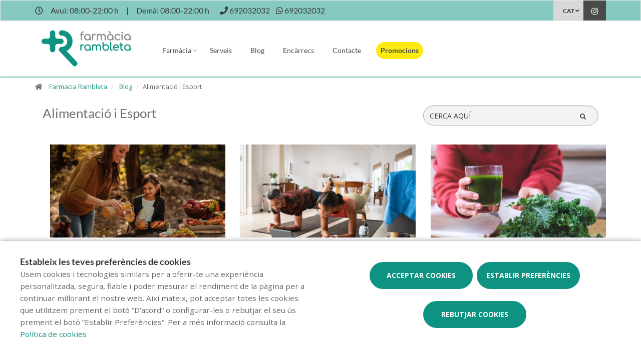

--- FILE ---
content_type: text/html; charset=UTF-8
request_url: https://www.farmaciarambleta.com/blog/c/alimentacio-i-esport
body_size: 13107
content:
<!DOCTYPE html>
<!--[if IE 9]>
<html lang="ca" class="ie9"> <![endif]-->
<!--[if IE 8]>
<html lang="ca" class="ie8"> <![endif]-->
<!--[if !IE]><!-->
<html lang="ca">
<!--<![endif]-->
<head>

            
    <!-- Start default blade meta tags to share contents -->
<meta charset="utf-8">
<meta http-equiv="X-UA-Compatible" content="IE=edge" />
    <title>Alimentaci&oacute; i Esport - Farm&agrave;cia Rambleta, la teva farm&agrave;cia a Terrassa</title>
    <meta name="description" content="Benvinguts a Farm&agrave;cia Rambleta, el vostre espai de salut a Terrassa on t&#039;oferim una &agrave;mplia gamma de productes i atenci&oacute; personalitzada.">


    <meta name="author" content="f:">

<!-- Mobile Meta -->
<meta name="viewport" content="width=device-width, initial-scale=1.0, user-scalable=yes">
<!--  End default meta tags  -->

    
    
       <!--  <meta name="viewport" content="width=device-width, initial-scale=1, user-scalable=yes" /> -->

    
            <link rel="canonical" href="https://www.farmaciarambleta.com/blog/c/alimentacio-i-esport" />
    
                        <link rel="alternate" href="https://www.farmaciarambleta.com/blog/c/alimentacio-i-esport" hreflang="ca" />
                    <link rel="alternate" href="https://www.farmaciarambleta.com/es/blog/c/alimentacion-y-deporte" hreflang="es" />
            
    <!-- Favicon -->
    <link rel="apple-touch-icon" sizes="57x57" href="https://www.farmaofficego.com/uploads/favicon/S01662/apple-icon-57x57.png">
<link rel="apple-touch-icon" sizes="60x60" href="https://www.farmaofficego.com/uploads/favicon/S01662/apple-icon-60x60.png">
<link rel="apple-touch-icon" sizes="72x72" href="https://www.farmaofficego.com/uploads/favicon/S01662/apple-icon-72x72.png">
<link rel="apple-touch-icon" sizes="76x76" href="https://www.farmaofficego.com/uploads/favicon/S01662/apple-icon-76x76.png">
<link rel="apple-touch-icon" sizes="114x114" href="https://www.farmaofficego.com/uploads/favicon/S01662/apple-icon-114x114.png">
<link rel="apple-touch-icon" sizes="120x120" href="https://www.farmaofficego.com/uploads/favicon/S01662/apple-icon-120x120.png">
<link rel="apple-touch-icon" sizes="144x144" href="https://www.farmaofficego.com/uploads/favicon/S01662/apple-icon-144x144.png">
<link rel="apple-touch-icon" sizes="152x152" href="https://www.farmaofficego.com/uploads/favicon/S01662/apple-icon-152x152.png">
<link rel="apple-touch-icon" sizes="180x180" href="https://www.farmaofficego.com/uploads/favicon/S01662/apple-icon-180x180.png">
<link rel="icon" type="image/png" sizes="192x192" href="https://www.farmaofficego.com/uploads/favicon/S01662/android-icon-192x192.png">
<link rel="icon" type="image/png" sizes="32x32" href="https://www.farmaofficego.com/uploads/favicon/S01662/favicon-32x32.png">
<link rel="icon" type="image/png" sizes="96x96" href="https://www.farmaofficego.com/uploads/favicon/S01662/favicon-96x96.png">
<link rel="icon" type="image/png" sizes="16x16" href="https://www.farmaofficego.com/uploads/favicon/S01662/favicon-16x16.png">
<link rel="manifest" href="https://www.farmaofficego.com/uploads/favicon/S01662/manifest.json" crossorigin="use-credentials">
<meta name="msapplication-TileColor" content="#ffffff">
<meta name="msapplication-TileImage" content="https://www.farmaofficego.com/uploads/favicon/S01662/ms-icon-144x144.png">
<meta name="theme-color" content="#ffffff">
    <!-- END Favicon -->

    <!-- Vendors  -->
    <link rel="stylesheet" href="https://www.farmaciarambleta.com/assets/templates/common/css/vendor.css">

    <!-- Eva icons -->
    <link rel="stylesheet" href="/assets/common/eva-icons/style/eva-icons.css">

    <!-- Main css -->
                        <link rel="stylesheet" href="https://www.farmaciarambleta.com/assets/templates/S01662/css/main.css?v=20260121031702985093"/>
                
            <link rel="stylesheet" href="https://www.farmaciarambleta.com/assets/common/css/swiper-bundle.min.css">
    
    
    <!-- Page Style -->


    <!-- Socials -->

<!-- Pre-javascript -->



    <!-- Plausible Analytics -->
    <script defer data-domain="www.farmaciarambleta.com" src="https://analytics.farmacloud.io/js/script.js"></script>
    <!-- End Plausible Analytics -->

    <script src="https://apps.elfsight.com/p/platform.js" defer></script>

</head>

<body class="front no-trans">

<!-- Google Tag Manager (noscript) -->
<!-- End Google Tag Manager (noscript) -->

<!-- DEMO STICKY -->


<!-- ================ -->
<!-- page wrapper start -->
<!-- ================ -->
<div class="page-wrapper" >


    <!-- header-top start (Add "dark" class to .header-top in order to enable dark header-top e.g <div class="header-top dark">) -->
<!-- ================ -->

<div class="container-fluid web-header new-go-top-header  background-header  ">
    <div class="container flex-top-header ">
    <div class="flex-left-top-header">
                    <span><i class="fa fa-clock-o"></i></span>
                            <span class="flex-top-separator">
                                                                        Avui:
                                                            08:00-22:00 h                                                                         
                    </span>
                <span class="hidden-xs"> | </span>
                <span class="flex-top-separator hidden-xs">
                                                                        Dem&agrave;:
                                                            08:00-22:00 h                                                                                             </span>
            

                    
                    <span class="flex-top-phone">
                <span><i class="fa fa-phone"></i></span>
                                                                <a href="tel:692032032"> <span>692032032</span> </a>
                        <span class="phone-separator"> </span>
                                                                                                                 </span>
        
                    <span class="flex-top-phone">
                <span><i class="fa fa-whatsapp"></i></span>
                                                            <a href="https://wa.me/34692032032"> <span>692032032</span> </a>
                        <span class="phone-separator"> </span>
                                                                        </span>
        
    </div>


    
    <div class="pull-right hidden-sm hidden-md hidden-lg">
                            </div>

            <div class="pull-right">
            <div class="multilang-dropdown header-top-dropdown">
                <div class="btn-group dropdown">
                    <button type="button" class="btn dropdown-toggle" data-toggle="dropdown" aria-expanded="false">
                                                                                                        CAT                                            </button>

                    <ul class="dropdown-menu dropdown-menu-right dropdown-animation">
                                                                                    <li><a rel="alternate" class="text-center" hreflang="es" href="https://www.farmaciarambleta.com/es/blog/c/alimentacion-y-deporte">ES</a></li>
                                                                                                                            </ul>
                </div>
            </div>
        </div>
    
    <!-- header-top-first -->
    <div class="header-top-first clearfix">
        <ul class="social-links clearfix hidden-xs">
                                                                                                                    <li class="instagram">
                    <a target="_blank" href="https://www.instagram.com/farmaciarambleta/" title="instagram"><i class="fa fa-instagram"></i></a>
                </li>
                                            </ul>
        <div class="social-links hidden-lg hidden-md hidden-sm">
            <div class="btn-group dropdown">
                <button type="button" class="btn dropdown-toggle" data-toggle="dropdown"><i class="fa fa-share-alt"></i>
                </button>
                <ul class="dropdown-menu dropdown-animation">
                                                                                                                    <li class="instagram">
                    <a target="_blank" href="https://www.instagram.com/farmaciarambleta/" title="instagram"><i class="fa fa-instagram"></i></a>
                </li>
                                            </ul>
            </div>
        </div>
    </div>
    <!-- header-top-first end -->

</div>








</div>

<!-- header-top end -->

<header class="header new-go-header fixed clearfix ">

    <!-- main-navigation start -->
    <!-- ================ -->
    <div class="main-navigation animated">
        <!-- navbar start -->
        <!-- ================ -->
        <nav class="navbar navbar-default new-navbar-go" role="navigation">
            <div class="container" style="padding-left: 0; padding-right: 0">
                <div class="col-sm-12 flex-nav-bar  img-center-nav ">
                    <!-- header-left start -->
                    <!-- ================ -->
                    <div class="header-left logo-left-zone clearfix ">
                        <!-- logo -->
                    <a href="https://www.farmaciarambleta.com" class="logo-pharmacy-href">
    <!-- fa or logo -->
                    <img class="logo_img"
                 src="https://farmacloud-profile.imgix.net/1f57bc19-b39b-4733-9ff8-9aaf237a39fd_1695651960771.png?h=100"
                 alt="Farmacia Rambleta" style="display: inherit; ">
            </a>
                    <!-- header-left end -->
                    </div>
                    

                    <div class="pull-left " id="go-menu-zone">
                        <!-- Menu header -->
                        <div class="collapse navbar-collapse" id="navbar-collapse-1">
                            <ul class="nav navbar-nav  go-navbar-nav">

                    <li  class="logo-text sticky-navbar-logo  own-image-sticky ">
    <a href="https://www.farmaciarambleta.com" style="padding:0">
                                    <img class="logo_img"
                     src="https://farmacloud-profile.imgix.net/1f57bc19-b39b-4733-9ff8-9aaf237a39fd_1695651960771.png?h=100"
                     alt="Farmacia Rambleta" style="display: inline-block; max-width: 140px;max-height: 60px">
                        </a>
</li>

                                <li class="dropdown">
            <a href="#"  class="dropdown-toggle
            "
            data-toggle="dropdown">Farm&agrave;cia</a>
            <ul class="dropdown-menu">
                                                            <li>
                            <a href="https://www.farmaciarambleta.com/historia"
                               title="Hist&ograve;ria">Hist&ograve;ria</a>
                        </li>
                                                                                                        <li><a href="https://www.farmaciarambleta.com/guardies" title="Farm&agrave;cies de gu&agrave;rdia">Farm&agrave;cies de gu&agrave;rdia</a></li>
                
                
                                                                    <li><a href="https://www.farmaciarambleta.com/targeta-client" title="Targeta client">Targeta client</a></li>
                
                                                                                                                                                                                                                                                                                                                                                                                                                                                                                                                                        </ul>
        </li>
                <li><a href="https://www.farmaciarambleta.com/serveis"  title="Serveis">Serveis</a></li>
                                        <li><a href="https://www.farmaciarambleta.com/blog"  title="Blog">Blog</a></li>
                
        
                    <li><a href="https://www.farmaciarambleta.com/comanda-online"  title="Enc&agrave;rrecs">Enc&agrave;rrecs</a></li>
        
                <li><a href="https://www.farmaciarambleta.com/contacta"  title="Contacte">Contacte</a></li>

                                        
                
                
                
                            <li>
                <a class="promos-menu " href="https://www.farmaciarambleta.com/promocions" title="Promocions">Promocions</a>
            </li>
        
        

                        
                <li>
            <ul class="nav navbar-nav  go-navbar-nav">
                
                                                    
                                                </ul>
        </li>
            
</ul>                        </div>
                    </div>

                    <!-- MOBILE MENU -->
                    <div class="header-right clearfix">
                        <div class="header-right clearfix">
                            <!-- Toggle get grouped for better mobile display -->
                            <div class="navbar-header">
                                <div class="pull-right">
                                    <button type="button" class="navbar-toggle" data-toggle="collapse"
                                            data-target="#navbar-collapse-1">
                                        <span class="sr-only"></span>
                                        <span class="icon-bar"></span>
                                        <span class="icon-bar"></span>
                                        <span class="icon-bar"></span>
                                    </button>
                                </div>
                            </div>
                        </div>
                    </div>
                    <!-- END MOBILE MENU -->

                </div>
            </div>
        </nav>
        <!-- navbar end -->
    </div>
    <!-- main-navigation end -->
</header>
<!-- header end -->


<!-- header online shop -->
<!-- header online shop end -->

    <!-- slideshow start -->
        <!-- slideshow end -->
    
                <div class="breadcrumb-container">
    <div class="container">
        <ol class="breadcrumb">
            <li><i class="fa fa-home pr-10"></i>
                <a href="https://www.farmaciarambleta.com">Farmacia Rambleta</a>
            </li>
                        <li>
                <a href="https://www.farmaciarambleta.com/blog">Blog</a>
            </li>
            <li class="active">Alimentaci&oacute; i Esport</li>
            
        </ol>
    </div>
</div>
    
    <!-- main-container start -->
    <section class="main-container blog-container">

        <div class="container">
            
            <div class="index-blog-canalfarmaciaonline">
    <div class="col-sm-8 col-xs-12">
        <h1 class="page-title">Alimentaci&oacute; i Esport</h1>
    </div>
    <div class="col-sm-4 col-xs-12">
        <form method="get" action="https://www.farmaciarambleta.com/blog" class="search-form search-form-blog" role="search" autocomplete="off">
            <div class="form-group">
                <label for="search" class="sr-only">Cercador</label>
                <input type="text" class="form-control" name="search" id="searchBlog" value="" placeholder="CERCA AQU&Iacute;">
                <button type="submit" class="btn btn-link btn-sm">
                    <span id="span-search-blog" class="glyphicon glyphicon-search"></span>
                </button>
            </div>
        </form>
    </div>
</div>

<div class="container category-blog">


    <div class="col-xs-12 visible-xs-block">
        <div class="row">
           <div class="select-category-blog visible-xs-block mb-20">
                <div class="form-group col-xs-12 col-md-4 controls custom-select custom-select-light">
                    <select class="form-control" class="blog_categories" id="blog_categories" style="text-transform: capitalize;">
                        <option value="" data-empty="1">Categories</option>
                                                                                    <option selected
                                        value="https://www.farmaciarambleta.com/blog/c/alimentacio-i-esport">
                                    Alimentaci&oacute; i Esport
                                </option>
                                                                                                                <option 
                                        value="https://www.farmaciarambleta.com/blog/c/belleza-i-benestar">
                                    Bellesa i Benestar
                                </option>
                                                                                                                <option 
                                        value="https://www.farmaciarambleta.com/blog/c/embaras-i-bebes">
                                    Embar&agrave;s i Nadons
                                </option>
                                                                                                                <option 
                                        value="https://www.farmaciarambleta.com/blog/c/salut">
                                    Salut
                                </option>
                                                                                                                                                            <option 
                                    value="https://www.farmaciarambleta.com/blog/e/alimentacio-i-esport">
                                Alimentaci&oacute; i Esport
                            </option>
                                            </select>
                                        <script>
    var x, i, j, selElmnt, a, b, c;
    /*look for any elements with the class "custom-select":*/
    x = document.getElementsByClassName("custom-select");
    for (i = 0; i < x.length; i++) {
        selElmnt = x[i].getElementsByTagName("select")[0];
        /*for each element, create a new DIV that will act as the selected item:*/
        a = document.createElement("DIV");
        a.setAttribute("class", "select-selected");
        a2 = document.createElement("DIV");

        a.innerHTML = '<div>'+selElmnt.options[selElmnt.selectedIndex].innerHTML+'</div>';
        if (selElmnt.options[selElmnt.selectedIndex].hasAttribute('data-empty')) {
            a.innerHTML = '<div class="custom-select-option-empty-value">'+selElmnt.options[selElmnt.selectedIndex].innerHTML+'</div>';
        }

        x[i].appendChild(a);
        /*for each element, create a new DIV that will contain the option list:*/
        b = document.createElement("DIV");
        b.setAttribute("class", "select-items select-hide");
        for (j = 0; j < selElmnt.length; j++) {
            /*for each option in the original select element,
            create a new DIV that will act as an option item:*/
            c = document.createElement("DIV");
            c.innerHTML = '<div>'+selElmnt.options[j].innerHTML+'</div>';
            c.addEventListener("click", function(e) {
                /*when an item is clicked, update the original select box,
                and the selected item:*/
                var y, i, k, s, h;
                s = this.parentNode.parentNode.getElementsByTagName("select")[0];
                h = this.parentNode.previousSibling;
                for (i = 0; i < s.length; i++) {

                    if ('<div>'+s.options[i].innerHTML+'</div>' == this.innerHTML) {
                        s.selectedIndex = i;
                        h.innerHTML = this.innerHTML;
                        if (s.options[i].hasAttribute('data-empty')) {
                            h.children[0].className += 'custom-select-option-empty-value';
                        }
                        y = this.parentNode.getElementsByClassName("same-as-selected");
                        for (k = 0; k < y.length; k++) {
                            y[k].removeAttribute("class");
                        }
                        this.setAttribute("class", "same-as-selected");
                        break;
                    }
                }
                h.click();
                $("#blog_categories").prop('selectedIndex', selElmnt.selectedIndex).trigger('change');
            });
            b.appendChild(c);
        }
        x[i].appendChild(b);
        a.addEventListener("click", function(e) {
            /*when the select box is clicked, close any other select boxes,
            and open/close the current select box:*/
            e.stopPropagation();
            closeAllSelect(this);
            this.nextSibling.classList.toggle("select-hide");
            this.classList.toggle("select-arrow-active");
        });
    }
    function closeAllSelect(elmnt) {
        /*a function that will close all select boxes in the document,
        except the current select box:*/
        var x, y, i, arrNo = [];
        x = document.getElementsByClassName("select-items");
        y = document.getElementsByClassName("select-selected");
        for (i = 0; i < y.length; i++) {
            if (elmnt == y[i]) {
                arrNo.push(i)
            } else {
                y[i].classList.remove("select-arrow-active");
            }
        }
        for (i = 0; i < x.length; i++) {
            if (arrNo.indexOf(i)) {
                x[i].classList.add("select-hide");
            }
        }
    }
    /*if the user clicks anywhere outside the select box,
    then close all select boxes:*/
    document.addEventListener("click", closeAllSelect);
</script>                </div>
            </div>
        </div>
    </div>

                        <div class="col-md-4 col-sm-6 col-xs-12">
                <div class="row">
                    <div class="col-xs-12 post-image">
                        <div class="img-box goto-href" style="background-image: url('https://www.farmaofficego.com/uploads/post/fedefarma/com-preparar-te-per-al-canvi-destacio-660111-932-750x_.jpg');" data-href="https://www.farmaciarambleta.com/blog/com-preparar-te-per-al-canvi-destacio"></div>
                    </div>
                    <div class="col-xs-12 service-text-box">
                        <h4 class="category-blog-post-title goto-href" data-href="https://www.farmaciarambleta.com/blog/com-preparar-te-per-al-canvi-destacio">Com preparar-te per al canvi d&#039;estaci&oacute;</h4>
                        <p>El canvi d'estació, especialment en arribar setembre, porta amb si variacions de temperatura, llum i humitat que poden influir en el nostre cos i estat d'ànim.</p>
                        <p class="read-more-blog goto-href" data-href="https://www.farmaciarambleta.com/blog/com-preparar-te-per-al-canvi-destacio">Llegir m&eacute;s
                                                    </p>
                    </div>
                </div>
            </div>
                    <div class="col-md-4 col-sm-6 col-xs-12">
                <div class="row">
                    <div class="col-xs-12 post-image">
                        <div class="img-box goto-href" style="background-image: url('https://www.farmaofficego.com/uploads/post/fedefarma/beneficis-de-fer-exercici-a-casa-consells-per-posar-te-en-forma-des-del-teu-domicili-657047-282-750x_.jpg');" data-href="https://www.farmaciarambleta.com/blog/beneficis-de-fer-exercici-a-casa-consells-per-posar-te-en-forma-des-del-teu-domicili"></div>
                    </div>
                    <div class="col-xs-12 service-text-box">
                        <h4 class="category-blog-post-title goto-href" data-href="https://www.farmaciarambleta.com/blog/beneficis-de-fer-exercici-a-casa-consells-per-posar-te-en-forma-des-del-teu-domicili">Beneficis de fer exercici a casa: consells pe...</h4>
                        <p>Avui dia, mantenir-se actiu és fonamental per a la nostra salut física i mental. La bona notícia és que no cal anar a un gimnàs per aconseguir-ho; pots fer una gran varietat d’exercicis còmodament des de casa.</p>
                        <p class="read-more-blog goto-href" data-href="https://www.farmaciarambleta.com/blog/beneficis-de-fer-exercici-a-casa-consells-per-posar-te-en-forma-des-del-teu-domicili">Llegir m&eacute;s
                                                    </p>
                    </div>
                </div>
            </div>
                    <div class="col-md-4 col-sm-6 col-xs-12">
                <div class="row">
                    <div class="col-xs-12 post-image">
                        <div class="img-box goto-href" style="background-image: url('https://www.farmaofficego.com/uploads/post/fedefarma/superaliments-lultima-tendencia-en-nutricio-652640-559-750x_.png');" data-href="https://www.farmaciarambleta.com/blog/superaliments-lultima-tendencia-en-nutricio"></div>
                    </div>
                    <div class="col-xs-12 service-text-box">
                        <h4 class="category-blog-post-title goto-href" data-href="https://www.farmaciarambleta.com/blog/superaliments-lultima-tendencia-en-nutricio">Superaliments: L&#039;&Uacute;ltima Tend&egrave;ncia en Nutrici&oacute;</h4>
                        <p>Els superaliments són aliments que contenen una alta concentració de nutrients i compostos beneficiosos per a la salut. Aquests aliments són rics en vitamines, minerals, antioxidants i altres fitonutrientes que poden millorar el nostre benestar gener...</p>
                        <p class="read-more-blog goto-href" data-href="https://www.farmaciarambleta.com/blog/superaliments-lultima-tendencia-en-nutricio">Llegir m&eacute;s
                                                    </p>
                    </div>
                </div>
            </div>
                    <div class="col-md-4 col-sm-6 col-xs-12">
                <div class="row">
                    <div class="col-xs-12 post-image">
                        <div class="img-box goto-href" style="background-image: url('https://www.farmaofficego.com/uploads/post/fedefarma/alimentacion-consciente-la-clave-para-una-vida-saludable-652635-402-750x_.png');" data-href="https://www.farmaciarambleta.com/blog/alimentacion-consciente-la-clave-para-una-vida-saludable"></div>
                    </div>
                    <div class="col-xs-12 service-text-box">
                        <h4 class="category-blog-post-title goto-href" data-href="https://www.farmaciarambleta.com/blog/alimentacion-consciente-la-clave-para-una-vida-saludable">Alimentaci&oacute; Conscient: La Clau per a una Vida...</h4>
                        <p>L'alimentació conscient s'ha convertit en un enfocament popular per a mantenir una vida saludable. A diferència de les dietes restrictives, se centra en ser conscients del que mengem, com ho mengem i per què ho fem. </p>
                        <p class="read-more-blog goto-href" data-href="https://www.farmaciarambleta.com/blog/alimentacion-consciente-la-clave-para-una-vida-saludable">Llegir m&eacute;s
                                                    </p>
                    </div>
                </div>
            </div>
                    <div class="col-md-4 col-sm-6 col-xs-12">
                <div class="row">
                    <div class="col-xs-12 post-image">
                        <div class="img-box goto-href" style="background-image: url('https://www.farmaofficego.com/uploads/post/fedefarma/5-habits-saludables-per-a-comencar-lany-amb-benestar-638911-308-750x_.png');" data-href="https://www.farmaciarambleta.com/blog/5-habitos-saludables-para-empezar-el-ano-con-bienestar"></div>
                    </div>
                    <div class="col-xs-12 service-text-box">
                        <h4 class="category-blog-post-title goto-href" data-href="https://www.farmaciarambleta.com/blog/5-habitos-saludables-para-empezar-el-ano-con-bienestar">5 h&agrave;bits saludables per a comen&ccedil;ar l&#039;any amb...</h4>
                        <p>L'inici d'un nou any és una excel·lent oportunitat per a adoptar hàbits saludables que contribueixin a millorar la nostra qualitat de vida. Des de la perspectiva del benestar i la salut, establir rutines adequades pot prevenir malalties i enfortir el...</p>
                        <p class="read-more-blog goto-href" data-href="https://www.farmaciarambleta.com/blog/5-habitos-saludables-para-empezar-el-ano-con-bienestar">Llegir m&eacute;s
                                                    </p>
                    </div>
                </div>
            </div>
                    <div class="col-md-4 col-sm-6 col-xs-12">
                <div class="row">
                    <div class="col-xs-12 post-image">
                        <div class="img-box goto-href" style="background-image: url('https://www.farmaofficego.com/uploads/post/fedefarma/el-paper-del-colesterol-per-a-mantenir-un-cor-sa-488140-471-750x_.jpg');" data-href="https://www.farmaciarambleta.com/blog/el-paper-del-colesterol-per-a-mantenir-un-cor-sa"></div>
                    </div>
                    <div class="col-xs-12 service-text-box">
                        <h4 class="category-blog-post-title goto-href" data-href="https://www.farmaciarambleta.com/blog/el-paper-del-colesterol-per-a-mantenir-un-cor-sa">El paper del colesterol per a mantenir un cor...</h4>
                        <p>Mantenir els nivells adequats de colesterol ajuda a prevenir problemes cardiovasculars i a protegir el benestar general. </p>
                        <p class="read-more-blog goto-href" data-href="https://www.farmaciarambleta.com/blog/el-paper-del-colesterol-per-a-mantenir-un-cor-sa">Llegir m&eacute;s
                                                    </p>
                    </div>
                </div>
            </div>
                    <div class="col-md-4 col-sm-6 col-xs-12">
                <div class="row">
                    <div class="col-xs-12 post-image">
                        <div class="img-box goto-href" style="background-image: url('https://www.farmaofficego.com/uploads/post/fedefarma/tot-el-que-has-de-saber-sobre-el-sibo-474730-550-750x_.jpg');" data-href="https://www.farmaciarambleta.com/blog/tot-el-que-has-de-saber-sobre-el-sibo"></div>
                    </div>
                    <div class="col-xs-12 service-text-box">
                        <h4 class="category-blog-post-title goto-href" data-href="https://www.farmaciarambleta.com/blog/tot-el-que-has-de-saber-sobre-el-sibo">Tot el que has de saber sobre el SIBO </h4>
                        <p>Descobreix quins són els aliments que poden ajudar-te a alleugerar els símptomes del SIBO. </p>
                        <p class="read-more-blog goto-href" data-href="https://www.farmaciarambleta.com/blog/tot-el-que-has-de-saber-sobre-el-sibo">Llegir m&eacute;s
                                                    </p>
                    </div>
                </div>
            </div>
                    <div class="col-md-4 col-sm-6 col-xs-12">
                <div class="row">
                    <div class="col-xs-12 post-image">
                        <div class="img-box goto-href" style="background-image: url('https://www.farmaofficego.com/uploads/post/fedefarma/salut-cardiovascular-5-formes-de-cuidar-la-393458-893-750x_.jpg');" data-href="https://www.farmaciarambleta.com/blog/salut-cardiovascular-5-formes-de-cuidar-la"></div>
                    </div>
                    <div class="col-xs-12 service-text-box">
                        <h4 class="category-blog-post-title goto-href" data-href="https://www.farmaciarambleta.com/blog/salut-cardiovascular-5-formes-de-cuidar-la">Salut cardiovascular: 5 formes de cuidar-la</h4>
                        <p>Como millorar la teva salut cardiovascular i guanyar qualitat de vida.</p>
                        <p class="read-more-blog goto-href" data-href="https://www.farmaciarambleta.com/blog/salut-cardiovascular-5-formes-de-cuidar-la">Llegir m&eacute;s
                                                    </p>
                    </div>
                </div>
            </div>
                    <div class="col-md-4 col-sm-6 col-xs-12">
                <div class="row">
                    <div class="col-xs-12 post-image">
                        <div class="img-box goto-href" style="background-image: url('https://www.farmaofficego.com/uploads/post/fedefarma/intolerancia-a-la-fructosa-tot-el-que-has-de-saber-385666-395-750x_.png');" data-href="https://www.farmaciarambleta.com/blog/intolerancia-a-la-fructosa-tot-el-que-has-de-saber"></div>
                    </div>
                    <div class="col-xs-12 service-text-box">
                        <h4 class="category-blog-post-title goto-href" data-href="https://www.farmaciarambleta.com/blog/intolerancia-a-la-fructosa-tot-el-que-has-de-saber">Intoler&agrave;ncia a la fructosa: tot el que has de...</h4>
                        <p>Saps quins aliments contenen més fructosa? Descobreix-ho</p>
                        <p class="read-more-blog goto-href" data-href="https://www.farmaciarambleta.com/blog/intolerancia-a-la-fructosa-tot-el-que-has-de-saber">Llegir m&eacute;s
                                                    </p>
                    </div>
                </div>
            </div>
                    <div class="col-md-4 col-sm-6 col-xs-12">
                <div class="row">
                    <div class="col-xs-12 post-image">
                        <div class="img-box goto-href" style="background-image: url('https://www.farmaofficego.com/uploads/post/fedefarma/6-consells-per-integrar-lexercici-en-el-teu-dia-a-dia-362535-668-750x_.jpg');" data-href="https://www.farmaciarambleta.com/blog/6-consells-per-integrar-lexercici-en-el-teu-dia-a-dia"></div>
                    </div>
                    <div class="col-xs-12 service-text-box">
                        <h4 class="category-blog-post-title goto-href" data-href="https://www.farmaciarambleta.com/blog/6-consells-per-integrar-lexercici-en-el-teu-dia-a-dia">6 consells per integrar l&#039;exercici en el teu...</h4>
                        <p>Combat el senderisme amb exercicis ideals en la teva rutina diària.
</p>
                        <p class="read-more-blog goto-href" data-href="https://www.farmaciarambleta.com/blog/6-consells-per-integrar-lexercici-en-el-teu-dia-a-dia">Llegir m&eacute;s
                                                    </p>
                    </div>
                </div>
            </div>
                        <ul class="pagination"><li class="disabled"><span>&laquo;</span></li> <li class="active"><span>1</span></li><li><a href="https://www.farmaciarambleta.com/blog/c/alimentacio-i-esport/?search=&amp;page=2">2</a></li><li><a href="https://www.farmaciarambleta.com/blog/c/alimentacio-i-esport/?search=&amp;page=3">3</a></li><li><a href="https://www.farmaciarambleta.com/blog/c/alimentacio-i-esport/?search=&amp;page=4">4</a></li><li><a href="https://www.farmaciarambleta.com/blog/c/alimentacio-i-esport/?search=&amp;page=5">5</a></li> <li><a href="https://www.farmaciarambleta.com/blog/c/alimentacio-i-esport/?search=&amp;page=2" rel="next">&raquo;</a></li></ul>
    </div>

    
        </div>
    </section>

    <!-- main-container end -->

<!-- footer start (Add "light" class to #footer in order to enable light footer) -->
    <footer id="footer">
    <div class="footer">
        <div class="container">
            <div class="row">
                <div class="col-xs-12 padding-left-special">
                    <div class="logo-footer">
                    <img id="logo-footer" style="max-width: 180px"
                 src="https://www.farmaofficego.com/uploads/settings/S01662/logo_footer-_x140.png?token=4c678a2dafe10b1b8daf202d7bb18143"
                 alt="Farmacia Rambleta">
            </div>
                </div>
                <div class="col-md-8">
                    <div class="footer-content">
                        <div class="row">
                            <div class="col-sm-5 padding-left-special">
                                <h2  class="title metadescription-pharmacy" >Benvinguts a Farm&agrave;cia Rambleta, el vostre espai de salut a Terrassa on t&#039;oferim una &agrave;mplia gamma de productes i atenci&oacute; personalitzada.</h2>
                                <ul class="social-links circle">
                                                                                                                    <li class="instagram">
                    <a target="_blank" href="https://www.instagram.com/farmaciarambleta/" title="instagram"><i class="fa fa-instagram"></i></a>
                </li>
                                            </ul>
                                                                
                            </div>

                            <div class="col-sm-7">
                                <ul class="nav navbar-nav" id="go-navbar-nav-footer" style="width: 100%">
                                                                                                                    <li><a
                                                href="https://www.farmaciarambleta.com/serveis">Serveis</a>
                                        </li>

                                                                                                                                                                <li><a href="https://www.farmaciarambleta.com/blog">Blog</a></li>
                                                                                
                                        
                                                                                    <li><a href="https://www.farmaciarambleta.com/comanda-online">Enc&agrave;rrecs</a></li>
                                        
                                                                                
                                                                                
                                                                                
                                                                                
                                                                                
                                                                                                                            <li>
                                                <a class="promos-menu"
                                                    href="https://www.farmaciarambleta.com/promocions">Promocions</a>
                                            </li>
                                        
                                        
                                                                                                                                                                                                                                    </ul>
                            </div>

                        </div>
                                            </div>
                </div>
                <div class="col-sm-6 col-md-2 padding-left-special">
                    <div class="footer-content contact-footer">
                        <h2 class="footer-title">Contacte</h2>
                                                    <ul class="list-icons">

                        <li><i class="fa fa-map-marker pr-10"></i>Rambleta del Pare Alegre 32, Terrassa, Barcelona</li>
            
                                                        <li><a href="tel://692032032"><i class="fa fa-phone pr-10"></i> 692032032</a></li>
                                                                    
    
                                        <li><a href="https://wa.me/34692032032" target="_blank" class="header-whatsapp-contact"><i class="fa fa-whatsapp pr-10"></i> 692032032</a></li>
                            
                        <li><a href="mailto:farmaciarambleta@gmail.com"><i class="fa fa-envelope-o pr-10"></i> farmaciarambleta@gmail.com</a></li>
            
</ul>
                                            </div>
                </div>
                <div class="col-sm-6 col-md-2 padding-left-special">
                                            <h2 class="footer-title">Horari</h2>
                                                    <p class="mb0 schedule-footer">
                                                                                                            Avui:
                                                                                    08:00-22:00 h
                                                                                                                                                                                    </p>
                            <p class="mb0 schedule-footer">
                                                                                                            Dem&agrave;:
                                                                                    08:00-22:00 h
                                                                                                                                                                                    </p>
                                                            </div>
                                            </div>
            
                        
            
                        <div class="space-bottom hidden-lg hidden-xs"></div>
        </div>
    </div>

    
    <div class="subfooter">
        <div class="container">
            <div class="row">
                <div class="col-lg-7">
                    <p>
    Copyright © 2026 Farmacia Rambleta -
    <a href="https://www.farmaofficego.es/" target="_blank"><u>Diseño web</u></a>
    - Farmaoffice
                    & <a href="https://www.canalfarmaciaonline.com/" target="_blank"><u>CanalFarmaciaOnline</u></a>
    </p>
                </div>
                                    <div class="col-lg-5">
                        <ul class="subfooter-links">
                                                                                                                                        <li>
                                            <a href="https://www.farmaciarambleta.com/avis-legal"
                                                title="Av&iacute;s legal">Av&iacute;s legal</a>
                                        </li>
                                                                                                                                                                                                            <li>
                                            <a href="https://www.farmaciarambleta.com/politica-de-privacitat"
                                                title="Pol&iacute;tica de privacitat">Pol&iacute;tica de privacitat</a>
                                        </li>
                                                                                                                                                                                                            <li>
                                            <a href="https://www.farmaciarambleta.com/politica-de-cookies"
                                                title="Pol&iacute;tica de cookies">Pol&iacute;tica de cookies</a>
                                        </li>
                                                                                                                                                                                                                                                                                                                                    <li>
                                            <a href="https://www.farmaciarambleta.com/accesibilitat"
                                                title="Accessibilitat">Accessibilitat</a>
                                        </li>
                                                                                                                        </ul>
                    </div>
                            </div>
        </div>
    </div>
</footer><!-- footer end -->

</div>
<!-- page-wrapper end -->


    <div class="overlap-ajax">
        <svg version="1.1" id="Layer_2" xmlns="http://www.w3.org/2000/svg" xmlns:xlink="http://www.w3.org/1999/xlink" x="0px" y="0px"
             viewBox="0 0 100 100" enable-background="new 0 0 s0 0" xml:space="preserve">
                      <circle fill="#fff" stroke="none" cx="30" cy="50" r="6">
                          <animateTransform
                                  attributeName="transform"
                                  dur="1s"
                                  type="translate"
                                  values="0 15 ; 0 -15; 0 15"
                                  repeatCount="indefinite"
                                  begin="0.1"/>
                      </circle>
                        <circle fill="#fff" stroke="none" cx="54" cy="50" r="6">
                            <animateTransform
                                    attributeName="transform"
                                    dur="1s"
                                    type="translate"
                                    values="0 10 ; 0 -10; 0 10"
                                    repeatCount="indefinite"
                                    begin="0.2"/>
                        </circle>
                        <circle fill="#fff" stroke="none" cx="78" cy="50" r="6">
                            <animateTransform
                                    attributeName="transform"
                                    dur="1s"
                                    type="translate"
                                    values="0 5 ; 0 -5; 0 5"
                                    repeatCount="indefinite"
                                    begin="0.3"/>
                        </circle>
        </svg>
    </div>


<!-- Sticky elements placed at the end of the document so Google won't index them -->

<!-- scrollToTop -->
    <div class="scrollToTop"><i class="fa fa-angle-up fa-2x"></i></div>

    <div class="container">

            <div class="whatsapp-window" style="display: none">
            <div class="whatsapp-header">
                <div class="image-container">
                    <div class="pharmacy-image-container  logo-image-sticky ">
                        <div class="pharmacy-image"
                                                          style="height: auto">
                                <img src="https://farmacloud-profile.imgix.net/1f57bc19-b39b-4733-9ff8-9aaf237a39fd_1695651960771.png?w=50" alt="Farmacia Rambleta">
                                                     </div>
                    </div>
                </div>
                <div class="header-info">
                    <div class="header-name">
                        Farmacia Rambleta
                    </div>
                    <div class="header-time">
                        Solem respondre en menys de 24 hores.
                    </div>
                </div>
            </div>
            <div class="conversation">
                <div class="message">
                    <div class="message-author">
                        Farmacia Rambleta
                    </div>

                    <div class="message-text">
                        Hola! 👋<br><br>Com podem ajudar-te?
                    </div>
                    <div class="chat-time">
                        12:30
                    </div>

                </div>
            </div>
            <div class="go-chat">
                <a class="start-chat" role="button" href="https://wa.me/34692032032" target="_blank" >
                    <i class="fa fa-whatsapp"></i>
                    <span class="goto-btn">
                            Comen&ccedil;ar xat
                        </span>
                </a>
            </div>
        </div>
        <a>
            <div class="stickyWhatsapp" id="stickyWhatsapp">
                <div class="bubble-notification"></div>
                <i class="fa fa-whatsapp"></i>
            </div>
        </a>
            
</div>

    <div id="cookie-bar-fixed" style="display: none">

    <div class="row">
        <div class="col-lg-6 col-md-6" style="margin-bottom: 1rem !important;">
            <span class="cookiebar-title">Estableix les teves prefer&egrave;ncies de cookies</span>
            <div class="cookiebar-description">
                <small>
                    Usem cookies i tecnologies similars per a oferir-te una experiència personalitzada, segura, fiable i poder mesurar el rendiment de la pàgina per a continuar millorant el nostre web. Així mateix, pot acceptar totes les cookies que utilitzem prement el botó “D'acord“ o configurar-les o rebutjar el seu ús prement el botó “Establir Preferències“. Per a més informació consulta la <a href="https://www.farmaciarambleta.com/politica-de-cookies">Política de cookies</a>
                </small>
            </div>
        </div>
        <div class="col-lg-6 col-md-6 text-center">
            <button class="btn btn-default btn-lg accept-cookies all-cookies cookie-button" data-url="https://www.farmaciarambleta.com/cookies/save?all=1" id="cookiebar_fully_accept_btn" data-toggle="modal">Acceptar cookies</button>
            <!-- Button trigger modal -->
            <button class="btn btn-default btn-lg cookie-button open-modal-cookies" data-toggle="modal" data-target="#cookiesModal">Establir prefer&egrave;ncies</button>
            <button class="btn btn-default btn-lg accept-cookies cookie-button" data-url="https://www.farmaciarambleta.com/cookies/save" id="cookiebar_fully_accept_btn" data-toggle="modal">Rebutjar cookies</button>
        </div>
    </div>


</div>

<!-- Modal -->
<div class="modal fade" id="cookiesModal" tabindex="-1" role="dialog" aria-labelledby="cookieModalLabel" aria-hidden="true" data-nosnippet>
    <div class="modal-center" id="cookies-modal">
        <div class="modal-dialog .modal-align-center" id="cookies-modal-dialog">

            <div class="modal-content" id="modal-content-cookies">

                <div class="modal-header" id="modal-header-cookies">
                    <span class="modal-title" id="cookieModalLabel">Prefer&egrave;ncies sobre les cookies i similars</span>
                    <button type="button" class="close" data-dismiss="modal"><span aria-hidden="true">×</span><span class="sr-only">Tancar</span></button>
                </div>

                <div class="modal-body" id="modal-body-cookies">

                    <p class="section_desc mb-5">A aquesta p&agrave;gina pots gestionar la configuraci&oacute; de les cookies i similars.</p>

                    <div class="cookie-type">
                        <div>
                            <span class="section_title">Necess&agrave;ries i essencials</span>

                            <label class="sc_container_checkbox"><input class="sc_toggle" type="checkbox" id="checkbox-necessary" checked disabled>
                                <span class="sc_checkmark sc_readonly"></span>
                            </label>

                        </div>
                        <p class="section_desc">
                            Les dades recopilades en aquestes cookies i similars s&oacute;n necess&agrave;ries per a poder navegar pel lloc web. Aquestes cookies sempre estaran activades.
                        </p>
                        <table>
        <tr>
                            <th>Cookie</th>
                            <th>Categoria</th>
                            <th>Tipus</th>
                            <th>Titular</th>
                    </tr>
        <tbody>
                    <tr>
                <td data-column="Cookie">laravel_session</td>
                <td data-column="Categoría">Pr&ograve;pia</td>
                <td data-column="Tipo">Necess&agrave;ria</td>
                <td data-column="Titular">Farmacia Rambleta</td>
            </tr>
            <tr>
                <td data-column="Cookie">cookie-consent</td>
                <td data-column="Categoría">Pr&ograve;pia</td>
                <td data-column="Tipo">Necess&agrave;ria</td>
                <td data-column="Titular">Farmacia Rambleta</td>
            </tr>
                        </tbody>
    </table>

                    </div>

                    <div class="cookie-type">
                        <div>
                            <span class="section_title">Rendiment i an&agrave;lisi web</span>
                            <label class="sc_container_checkbox"><input class="sc_toggle" type="checkbox" id="checkbox-analytics">
                                <span class="sc_checkmark"></span>
                            </label>
                        </div>
                        <p class="section_desc">Serveis tractats per nosaltres o per tercers, ens permeten quantificar el nombre d&#039;usuaris i aix&iacute; realitzar el mesurament i an&agrave;lisi estad&iacute;stica de la utilitzaci&oacute; que fan els usuaris del web.</p>
                        <table>
        <tr>
                            <th>Cookie</th>
                            <th>Categoria</th>
                            <th>Tipus</th>
                            <th>Titular</th>
                    </tr>
        <tbody>
                            <tr>
                <td data-column="Cookie">_ga</td>
                <td data-column="Categoría">De tercers</td>
                <td data-column="Tipo">Anal&iacute;tica</td>
                <td data-column="Titular">Google Analytics</td>
            </tr>
            <tr>
                <td data-column="Cookie">_gid</td>
                <td data-column="Categoría">De tercers</td>
                <td data-column="Tipo">Anal&iacute;tica</td>
                <td data-column="Titular">Google Analytics</td>
            </tr>
            <tr>
                <td data-column="Cookie">_gat</td>
                <td data-column="Categoría">De tercers</td>
                <td data-column="Tipo">Anal&iacute;tica</td>
                <td data-column="Titular">Google Analytics</td>
            </tr>
            <tr>
                <td data-column="Cookie">1P_JAR</td>
                <td data-column="Categoría">De tercers</td>
                <td data-column="Tipo">Anal&iacute;tica</td>
                <td data-column="Titular">Google</td>
            </tr>
            <tr>
                <td data-column="Cookie">CONSENT</td>
                <td data-column="Categoría">De tercers</td>
                <td data-column="Tipo">Anal&iacute;tica</td>
                <td data-column="Titular">Google</td>
            </tr>
            <tr>
                <td data-column="Cookie">SSID</td>
                <td data-column="Categoría">De tercers</td>
                <td data-column="Tipo">Anal&iacute;tica</td>
                <td data-column="Titular">Google</td>
            </tr>
            <tr>
                <td data-column="Cookie">__Secure-3PSID</td>
                <td data-column="Categoría">De tercers</td>
                <td data-column="Tipo">Anal&iacute;tica</td>
                <td data-column="Titular">Google</td>
            </tr>
            <tr>
                <td data-column="Cookie">__Secure-1PSID</td>
                <td data-column="Categoría">De tercers</td>
                <td data-column="Tipo">Anal&iacute;tica</td>
                <td data-column="Titular">Google</td>
            </tr>
            <tr>
                <td data-column="Cookie">__Secure-ENID</td>
                <td data-column="Categoría">De tercers</td>
                <td data-column="Tipo">Anal&iacute;tica</td>
                <td data-column="Titular">Google Maps</td>
            </tr>
            <tr>
                <td data-column="Cookie">OTZ</td>
                <td data-column="Categoría">De tercers</td>
                <td data-column="Tipo">Anal&iacute;tica</td>
                <td data-column="Titular">Google</td>
            </tr>
            <tr>
                <td data-column="Cookie">__Secure-3PSIDCC</td>
                <td data-column="Categoría">De tercers</td>
                <td data-column="Tipo">Anal&iacute;tica</td>
                <td data-column="Titular">Google</td>
            </tr>
            <tr>
                <td data-column="Cookie">__Secure-1PAPISID</td>
                <td data-column="Categoría">De tercers</td>
                <td data-column="Tipo">Anal&iacute;tica</td>
                <td data-column="Titular">Google</td>
            </tr>
            <tr>
                <td data-column="Cookie">NID</td>
                <td data-column="Categoría">De tercers</td>
                <td data-column="Tipo">Prefer&egrave;ncies de l&#039;usuari</td>
                <td data-column="Titular">Google</td>
            </tr>
            <tr>
                <td data-column="Cookie">APISID</td>
                <td data-column="Categoría">De tercers</td>
                <td data-column="Tipo">T&egrave;cnica</td>
                <td data-column="Titular">Google Maps</td>
            </tr>
            <tr>
                <td data-column="Cookie">HSID</td>
                <td data-column="Categoría">De tercers</td>
                <td data-column="Tipo">T&egrave;cnica</td>
                <td data-column="Titular">Google</td>
            </tr>
            <tr>
                <td data-column="Cookie">SAPISID</td>
                <td data-column="Categoría">De tercers</td>
                <td data-column="Tipo">T&egrave;cnica</td>
                <td data-column="Titular">Google</td>
            </tr>
            <tr>
                <td data-column="Cookie">SID</td>
                <td data-column="Categoría">De tercers</td>
                <td data-column="Tipo">T&egrave;cnica</td>
                <td data-column="Titular">Google</td>
            </tr>
            <tr>
                <td data-column="Cookie">SIDCC</td>
                <td data-column="Categoría">De tercers</td>
                <td data-column="Tipo">T&egrave;cnica</td>
                <td data-column="Titular">Google</td>
            </tr>
            <tr>
                <td data-column="Cookie">SSIDC</td>
                <td data-column="Categoría">De tercers</td>
                <td data-column="Tipo">T&egrave;cnica</td>
                <td data-column="Titular">Google</td>
            </tr>
            <tr>
                <td data-column="Cookie">AEC</td>
                <td data-column="Categoría">De tercers</td>
                <td data-column="Tipo">T&egrave;cnica</td>
                <td data-column="Titular">Google</td>
            </tr>
            <tr>
                <td data-column="Cookie">_Secure-3PAPISID</td>
                <td data-column="Categoría">De tercers</td>
                <td data-column="Tipo">T&egrave;cnica / Seguretat</td>
                <td data-column="Titular">Google</td>
            </tr>
            <tr>
                <td data-column="Cookie">_Secure-3PSID</td>
                <td data-column="Categoría">De tercers</td>
                <td data-column="Tipo">T&egrave;cnica / Seguretat</td>
                <td data-column="Titular">Google</td>
            </tr>
            <tr>
                <td data-column="Cookie">_Secure-APISID</td>
                <td data-column="Categoría">De tercers</td>
                <td data-column="Tipo">T&egrave;cnica / Seguretat</td>
                <td data-column="Titular">Google</td>
            </tr>
            <tr>
                <td data-column="Cookie">_Secure-HSID</td>
                <td data-column="Categoría">De tercers</td>
                <td data-column="Tipo">T&egrave;cnica / Seguretat</td>
                <td data-column="Titular">Google</td>
            </tr>
            <tr>
                <td data-column="Cookie">_Secure-SSID</td>
                <td data-column="Categoría">De tercers</td>
                <td data-column="Tipo">T&egrave;cnica / Seguretat</td>
                <td data-column="Titular">Google</td>
            </tr>
                                        </tbody>
    </table>

                    </div>

                </div>

                <div class="modal-footer" id="modal-footer-cookies">
                    <div class="row">
                        <div class="col-sm-12 col-md-6">
                            <button type="button" class="btn btn-default accept-cookies all-cookies cookie-button" data-url="https://www.farmaciarambleta.com/cookies/save?all=1" data-dismiss="modal">Acceptar totes les cookies</button>
                        </div>
                        <div class="col-sm-12 col-md-6">
                            <button id="check-cookies" type="button" class="btn btn-default accept-cookies cookie-button" data-url="https://www.farmaciarambleta.com/cookies/save" data-dismiss="modal">Guardar prefer&egrave;ncies</button>
                        </div>
                    </div>
                </div>
            </div>
        </div>
    </div>
</div>


<!-- FarmaCloud top bar -->
<!-- End FarmaCloud top bar -->

<!-- JavaScript files placed at the end of the document so the pages load faster
================================================== -->

<script type="text/javascript" src="https://www.farmaciarambleta.com/assets/templates/common/js/vendor.js?v=2026012103"></script>
<script type="text/javascript" src="https://www.farmaciarambleta.com/assets/templates/templates/idea/js/idea.js?v=2026012103"></script>

    <script type="text/javascript" src="https://www.farmaciarambleta.com/assets/common/js/searchEngineObf.js?v=2026012103"></script>
    <div class="searcher-overlay">
    <div class="searcher-div" id="searchDiv">
        <div class="container-fluid" style="background: #FAFAFA; width: 100%;padding:10px 0">
            <div class="container-fluid">
                <div class="row">
                    <div class="ecommerce-header">
                        <div class="col-xs-10 col-sm-11 col-md-11">
                            <div class="ecommerce-header-flex">
                                <div class="header-left logo-left-zone clearfix ecommerce-logo-left">
                                                                    <a href="https://www.farmaciarambleta.com" class="logo-pharmacy-href">
    <!-- fa or logo -->
                    <img class="logo_img"
                 src="https://farmacloud-profile.imgix.net/1f57bc19-b39b-4733-9ff8-9aaf237a39fd_1695651960771.png?h=100"
                 alt="Farmacia Rambleta" style="display: inherit; ">
            </a>
                                </div>
                                                                                                <div class="search-input">
                                    <form role="search"  onsubmit="return false;" action="#"  id="form-search-ecommerce" class="center-block" autocomplete="off">
    <div class="form-group has-feedback">
                    <input type="text" name="searching" id="searchingHeader" class="form-control disabled-zoom-input" placeholder="Cercar producte...">
                <i id="search-medicine" class="fa fa-search form-control-feedback"></i>
    </div>
</form>
                                </div>
                                                            </div>
                        </div>
                        <div class="col-xs-2 col-md-1 col-sm-1">
                            <div class="header-flex-close-zone">
                                <a class="df-icon icon-searcher-close" href="#" id="close-search" data-role="close" data-bcup-haslogintext="no" title="Tancar">
                                    <svg fill="#000000" height="24" viewBox="0 0 24 24" width="24" xmlns="http://www.w3.org/2000/svg">
                                        <path d="M19 6.41L17.59 5 12 10.59 6.41 5 5 6.41 10.59 12 5 17.59 6.41 19 12 13.41 17.59 19 19 17.59 13.41 12z"></path>
                                        <path d="M0 0h24v24H0z" fill="none"></path>
                                    </svg>
                                </a>
                            </div>
                        </div>
                    </div>
                </div>
            </div>
        </div>
        <div id="tabs">
            <div class="delete-filters-div hidden-xs">
                <span>Filtrar per</span>
                <span class="delete-filters action-searcher-button">Esborrar filtres</span>
            </div>
            <div class="search-filters-div" style="flex-basis: 80%">
                <div data-type="results" class="selected" style="text-transform: lowercase; font-style: italic; font-weight: 400; display: inline-block;padding-top: 7px">
                    <span id="hitsTotal" class="mr4"></span>Resultats de cerca
                </div>
                <div class="pull-right">
                    <div class="multilang-dropdown header-top-dropdown changeSortOrder"
                         data-current-order="0"
                         data-order-field="starred:desc"
                         data-starred-order="Rellev&agrave;ncia"
                         data-price-asc-order="Preu m&eacute;s baix"
                         data-price-desc-order="Preu m&eacute;s alt"
                         data-alphabetic-order="Alfab&egrave;ticament"
                         data-availability-order="Disponibilitat (primer disponibles)">
                        <div class="btn-group dropdown">
                            <button type="button" class="btn dropdown-toggle" data-toggle="dropdown" aria-expanded="false" id="selectedOrder">
                                <span class="text-order">Rellev&agrave;ncia</span>
                                <i class="fas fa-sort-amount-down-alt" id="sort-icon"></i>
                            </button>
                            <ul class="dropdown-menu dropdown-menu-right dropdown-animation">
                                <li style="display: none" class="select-order" data-order="0">
                                    <a href="#" rel="alternate" class="text-center">
                                        Rellev&agrave;ncia
                                    </a>
                                </li>
                                <li class="select-order" data-order="1">
                                    <a href="#" rel="alternate" class="text-center">
                                        Preu m&eacute;s baix
                                    </a>
                                </li>
                                <li class="select-order" data-order="2">
                                    <a href="#" rel="alternate" class="text-center">
                                        Preu m&eacute;s alt
                                    </a>
                                </li>
                                <li class="select-order" data-order="3">
                                    <a href="#" rel="alternate" class="text-center">
                                        Alfab&egrave;ticament
                                    </a>
                                </li>
                                                            </ul>
                        </div>
                    </div>
                </div>
                <div class="pull-right selected-filters-div">
                </div>
            </div>
        </div>
        <div class="searcher-content">

            <div class="searcher-aside" data-role="aside">     <div class="searcher-aside-content">
        <div class="delete-filters-div-mobile hidden-sm hidden-md hidden-lg">
            <span>Filtrar per</span>
            <span class="delete-filters action-searcher-button">Esborrar filtres</span>
            <a href="#" id="close-filters-mobile" class="pull-right" style="font-size: 20px">
                <span class="fa fa-times"></span>
            </a>
        </div>
        <div class="aside-panel" style="padding: 0 22px">
            <div class="aside-panel-content collapse in" data-role="panel-content" style="padding: 0">
                <div class="categories-div-aside">
                    <label style="display: flex;align-items: center" for="available-checkbox" class="click-category-label badge badge-filter-ecommerce ml0 category-label">
                        <input id="available-checkbox" type="checkbox" name="stockCheckBox" class="stockCheckBox"
                                                       >
                        <span class="fake-checkbox"></span>
                        <span class="category-name-searcher" style="max-width: 85%">
                            Mostrar nom&eacute;s disponibles
                        </span>
                    </label>
                </div>
            </div>
        </div>
                        
                        <div class="aside-panel" data-facet="categories">
            <div class="filter-title">
                <span class="aside-panel-title ml2" data-role="panel-label"
                      data-toggle="panel">
                        Preu
                </span>
                <small style="display: inline-block;float: right; cursor: pointer" class="toggle-category mt-5"
                       data-toggle="collapse" data-target="#price-collapse">
                    <span class="text-hide-collapse"><i class="fa fa-angle-up"></i></span>
                    <span class="text-show-collapse" style="display: none"><i class="fa fa-angle-down"></i></span>
                </small>
            </div>
            <div class="aside-panel-content collapse in" id="price-collapse" data-role="panel-content">
                <div class="range-slider">
                    <p class="range-value">
                        <input id="range-min" type="hidden" value="0"/>
                        <input id="range-max" type="hidden" value="10000000"/>
                    </p>
                    <div id="slider-range" class="range-bar"></div>
                    <p class="slider-range-info">
                        <span id="range-min-text"></span>
                        <span id="range-max-text"></span>
                    </p>
                </div>
            </div>
        </div>
        
    </div>
</div>            <div class="searcher-main-content" style="margin: 5px auto 140px">
                <div class="df-results">
                    <div class="home-products">
    <div class="row" id="items-search" data-role="result-list" data-url-add="https://www.farmaciarambleta.com/cistella/afegir"
         data-fo-url="https://www.farmaofficego.com" data-pharmacy-public-id="c75b02e2e7e19b90ce1d608161569f8f" data-img-empty="https://www.farmaofficego.com/uploads/canastillas/CODIGO_NACIONAL-500x500.jpg?token=f911357e32796c736cd21fb5c3ed8326"
         data-env="production" data-text-add="Afegir al carret" data-locale="cat"  data-is-demo="0"          data-medicines-route="https://www.farmaciarambleta.com/medicament/dynamicSlug" data-parapharmacy-route="https://www.farmaciarambleta.com/producte/dynamicSlug" data-medicines-veterinary-route="https://www.farmaciarambleta.com/medicament-veterinaria/dynamicSlug"
         data-searcher-key="adfb7802f8ada7973cd4aab99bcc1d27d2de553e8bbe204805ddf69cbf60edc4" data-offer-singular="unitat m&eacute;s per aplicar" data-offer-plural="unitats m&eacute;s per aplicar:"
         data-offer-add="Afegeix" data-offer-unit="unitat"
         data-offer-free="gratu&iuml;ta" data-offer-discount="al"
         data-offer-one="a" data-offer-two="a"
         data-offer-three="a" data-offer-multiple="a"
         data-offer-euro="en" data-text-not-available="No disponible"
         data-section-type=""
         data-use-ecommerce-manager="0"
         data-availability-pharmacy="Disponible ara"
         data-availability-coop="Disponible en 3-4h"
         data-availability-not-available="No disponible"
         data-default-filter-available="0"
          data-product-disabled-cart="1"     >
    </div>
    <div class="clearfix"></div>
</div>                    <div style="display: none">
                        <a id="show-more-results" data-offset="0" class="btn-default btn-block btn"></a>
                    </div>
                    <a id="show-filters-mobile" style="display: none" data-offset="0"
                       class="btn-default btn-block btn "
                       data-show-text="Veure filtres"
                       data-hide-text="Amagar filtres">
                        <i class="fa fa-sliders icon-filter-ecommerce"></i>
                        <span id="text-filter-mobile">Veure filtres</span>
                    </a>
                </div>
                            </div>
        </div>
    </div>
</div>

                <script type="text/javascript" src="https://www.farmaciarambleta.com/assets/templates/templates/fedefarma_new/js/main.js?v=2026012103"></script>
    
    <script src="https://www.farmaciarambleta.com/assets/common/js/swiper-bundle.min.js"></script>

<!-- reCAPTCHA v3-->
<script src="https://www.google.com/recaptcha/api.js?render=6Lfoc4QaAAAAAOtrWEJ-SQtqnDo5UJpaBasq2xyL"></script>
<script>
    var recaptchaSiteKey = '6Lfoc4QaAAAAAOtrWEJ-SQtqnDo5UJpaBasq2xyL';
</script>


<!-- Calendario and latest Modernizr -->
<script type="text/javascript" src="https://www.farmaciarambleta.com/assets/templates/external/calendario/js/modernizr-custom.js"></script>
<script type="text/javascript" src="https://www.farmaciarambleta.com/assets/templates/external/calendario/js/jquery.calendario.min.js"></script>
<script type="text/javascript" src="https://www.farmaciarambleta.com/assets/templates/external/calendario/locale/ca.js"></script>

<!-- Images lazy loading -->
<script src="https://www.farmaciarambleta.com/assets/common/js/lazyload.min.js"></script>
<script>
    $(document).ready(function() {
        $(".lazyload").lazyload();
    })
</script>

    <script>
        $(function(){
            // bind change event to select
            $('#blog_categories').on('change', function () {
                var url = $(this).val(); // get selected value
                if (url) { // require a URL
                    window.location = url; // redirect
                }
                return false;
            });
        });
    </script>


    <script type="text/javascript" src="/assets/common/js/stickyWhatsapp.js"></script>

<div class="analytics-cookies">
</div>





</body>
</html>


--- FILE ---
content_type: text/html; charset=utf-8
request_url: https://www.google.com/recaptcha/api2/anchor?ar=1&k=6Lfoc4QaAAAAAOtrWEJ-SQtqnDo5UJpaBasq2xyL&co=aHR0cHM6Ly93d3cuZmFybWFjaWFyYW1ibGV0YS5jb206NDQz&hl=en&v=PoyoqOPhxBO7pBk68S4YbpHZ&size=invisible&anchor-ms=20000&execute-ms=30000&cb=vkzpleotkrb4
body_size: 48745
content:
<!DOCTYPE HTML><html dir="ltr" lang="en"><head><meta http-equiv="Content-Type" content="text/html; charset=UTF-8">
<meta http-equiv="X-UA-Compatible" content="IE=edge">
<title>reCAPTCHA</title>
<style type="text/css">
/* cyrillic-ext */
@font-face {
  font-family: 'Roboto';
  font-style: normal;
  font-weight: 400;
  font-stretch: 100%;
  src: url(//fonts.gstatic.com/s/roboto/v48/KFO7CnqEu92Fr1ME7kSn66aGLdTylUAMa3GUBHMdazTgWw.woff2) format('woff2');
  unicode-range: U+0460-052F, U+1C80-1C8A, U+20B4, U+2DE0-2DFF, U+A640-A69F, U+FE2E-FE2F;
}
/* cyrillic */
@font-face {
  font-family: 'Roboto';
  font-style: normal;
  font-weight: 400;
  font-stretch: 100%;
  src: url(//fonts.gstatic.com/s/roboto/v48/KFO7CnqEu92Fr1ME7kSn66aGLdTylUAMa3iUBHMdazTgWw.woff2) format('woff2');
  unicode-range: U+0301, U+0400-045F, U+0490-0491, U+04B0-04B1, U+2116;
}
/* greek-ext */
@font-face {
  font-family: 'Roboto';
  font-style: normal;
  font-weight: 400;
  font-stretch: 100%;
  src: url(//fonts.gstatic.com/s/roboto/v48/KFO7CnqEu92Fr1ME7kSn66aGLdTylUAMa3CUBHMdazTgWw.woff2) format('woff2');
  unicode-range: U+1F00-1FFF;
}
/* greek */
@font-face {
  font-family: 'Roboto';
  font-style: normal;
  font-weight: 400;
  font-stretch: 100%;
  src: url(//fonts.gstatic.com/s/roboto/v48/KFO7CnqEu92Fr1ME7kSn66aGLdTylUAMa3-UBHMdazTgWw.woff2) format('woff2');
  unicode-range: U+0370-0377, U+037A-037F, U+0384-038A, U+038C, U+038E-03A1, U+03A3-03FF;
}
/* math */
@font-face {
  font-family: 'Roboto';
  font-style: normal;
  font-weight: 400;
  font-stretch: 100%;
  src: url(//fonts.gstatic.com/s/roboto/v48/KFO7CnqEu92Fr1ME7kSn66aGLdTylUAMawCUBHMdazTgWw.woff2) format('woff2');
  unicode-range: U+0302-0303, U+0305, U+0307-0308, U+0310, U+0312, U+0315, U+031A, U+0326-0327, U+032C, U+032F-0330, U+0332-0333, U+0338, U+033A, U+0346, U+034D, U+0391-03A1, U+03A3-03A9, U+03B1-03C9, U+03D1, U+03D5-03D6, U+03F0-03F1, U+03F4-03F5, U+2016-2017, U+2034-2038, U+203C, U+2040, U+2043, U+2047, U+2050, U+2057, U+205F, U+2070-2071, U+2074-208E, U+2090-209C, U+20D0-20DC, U+20E1, U+20E5-20EF, U+2100-2112, U+2114-2115, U+2117-2121, U+2123-214F, U+2190, U+2192, U+2194-21AE, U+21B0-21E5, U+21F1-21F2, U+21F4-2211, U+2213-2214, U+2216-22FF, U+2308-230B, U+2310, U+2319, U+231C-2321, U+2336-237A, U+237C, U+2395, U+239B-23B7, U+23D0, U+23DC-23E1, U+2474-2475, U+25AF, U+25B3, U+25B7, U+25BD, U+25C1, U+25CA, U+25CC, U+25FB, U+266D-266F, U+27C0-27FF, U+2900-2AFF, U+2B0E-2B11, U+2B30-2B4C, U+2BFE, U+3030, U+FF5B, U+FF5D, U+1D400-1D7FF, U+1EE00-1EEFF;
}
/* symbols */
@font-face {
  font-family: 'Roboto';
  font-style: normal;
  font-weight: 400;
  font-stretch: 100%;
  src: url(//fonts.gstatic.com/s/roboto/v48/KFO7CnqEu92Fr1ME7kSn66aGLdTylUAMaxKUBHMdazTgWw.woff2) format('woff2');
  unicode-range: U+0001-000C, U+000E-001F, U+007F-009F, U+20DD-20E0, U+20E2-20E4, U+2150-218F, U+2190, U+2192, U+2194-2199, U+21AF, U+21E6-21F0, U+21F3, U+2218-2219, U+2299, U+22C4-22C6, U+2300-243F, U+2440-244A, U+2460-24FF, U+25A0-27BF, U+2800-28FF, U+2921-2922, U+2981, U+29BF, U+29EB, U+2B00-2BFF, U+4DC0-4DFF, U+FFF9-FFFB, U+10140-1018E, U+10190-1019C, U+101A0, U+101D0-101FD, U+102E0-102FB, U+10E60-10E7E, U+1D2C0-1D2D3, U+1D2E0-1D37F, U+1F000-1F0FF, U+1F100-1F1AD, U+1F1E6-1F1FF, U+1F30D-1F30F, U+1F315, U+1F31C, U+1F31E, U+1F320-1F32C, U+1F336, U+1F378, U+1F37D, U+1F382, U+1F393-1F39F, U+1F3A7-1F3A8, U+1F3AC-1F3AF, U+1F3C2, U+1F3C4-1F3C6, U+1F3CA-1F3CE, U+1F3D4-1F3E0, U+1F3ED, U+1F3F1-1F3F3, U+1F3F5-1F3F7, U+1F408, U+1F415, U+1F41F, U+1F426, U+1F43F, U+1F441-1F442, U+1F444, U+1F446-1F449, U+1F44C-1F44E, U+1F453, U+1F46A, U+1F47D, U+1F4A3, U+1F4B0, U+1F4B3, U+1F4B9, U+1F4BB, U+1F4BF, U+1F4C8-1F4CB, U+1F4D6, U+1F4DA, U+1F4DF, U+1F4E3-1F4E6, U+1F4EA-1F4ED, U+1F4F7, U+1F4F9-1F4FB, U+1F4FD-1F4FE, U+1F503, U+1F507-1F50B, U+1F50D, U+1F512-1F513, U+1F53E-1F54A, U+1F54F-1F5FA, U+1F610, U+1F650-1F67F, U+1F687, U+1F68D, U+1F691, U+1F694, U+1F698, U+1F6AD, U+1F6B2, U+1F6B9-1F6BA, U+1F6BC, U+1F6C6-1F6CF, U+1F6D3-1F6D7, U+1F6E0-1F6EA, U+1F6F0-1F6F3, U+1F6F7-1F6FC, U+1F700-1F7FF, U+1F800-1F80B, U+1F810-1F847, U+1F850-1F859, U+1F860-1F887, U+1F890-1F8AD, U+1F8B0-1F8BB, U+1F8C0-1F8C1, U+1F900-1F90B, U+1F93B, U+1F946, U+1F984, U+1F996, U+1F9E9, U+1FA00-1FA6F, U+1FA70-1FA7C, U+1FA80-1FA89, U+1FA8F-1FAC6, U+1FACE-1FADC, U+1FADF-1FAE9, U+1FAF0-1FAF8, U+1FB00-1FBFF;
}
/* vietnamese */
@font-face {
  font-family: 'Roboto';
  font-style: normal;
  font-weight: 400;
  font-stretch: 100%;
  src: url(//fonts.gstatic.com/s/roboto/v48/KFO7CnqEu92Fr1ME7kSn66aGLdTylUAMa3OUBHMdazTgWw.woff2) format('woff2');
  unicode-range: U+0102-0103, U+0110-0111, U+0128-0129, U+0168-0169, U+01A0-01A1, U+01AF-01B0, U+0300-0301, U+0303-0304, U+0308-0309, U+0323, U+0329, U+1EA0-1EF9, U+20AB;
}
/* latin-ext */
@font-face {
  font-family: 'Roboto';
  font-style: normal;
  font-weight: 400;
  font-stretch: 100%;
  src: url(//fonts.gstatic.com/s/roboto/v48/KFO7CnqEu92Fr1ME7kSn66aGLdTylUAMa3KUBHMdazTgWw.woff2) format('woff2');
  unicode-range: U+0100-02BA, U+02BD-02C5, U+02C7-02CC, U+02CE-02D7, U+02DD-02FF, U+0304, U+0308, U+0329, U+1D00-1DBF, U+1E00-1E9F, U+1EF2-1EFF, U+2020, U+20A0-20AB, U+20AD-20C0, U+2113, U+2C60-2C7F, U+A720-A7FF;
}
/* latin */
@font-face {
  font-family: 'Roboto';
  font-style: normal;
  font-weight: 400;
  font-stretch: 100%;
  src: url(//fonts.gstatic.com/s/roboto/v48/KFO7CnqEu92Fr1ME7kSn66aGLdTylUAMa3yUBHMdazQ.woff2) format('woff2');
  unicode-range: U+0000-00FF, U+0131, U+0152-0153, U+02BB-02BC, U+02C6, U+02DA, U+02DC, U+0304, U+0308, U+0329, U+2000-206F, U+20AC, U+2122, U+2191, U+2193, U+2212, U+2215, U+FEFF, U+FFFD;
}
/* cyrillic-ext */
@font-face {
  font-family: 'Roboto';
  font-style: normal;
  font-weight: 500;
  font-stretch: 100%;
  src: url(//fonts.gstatic.com/s/roboto/v48/KFO7CnqEu92Fr1ME7kSn66aGLdTylUAMa3GUBHMdazTgWw.woff2) format('woff2');
  unicode-range: U+0460-052F, U+1C80-1C8A, U+20B4, U+2DE0-2DFF, U+A640-A69F, U+FE2E-FE2F;
}
/* cyrillic */
@font-face {
  font-family: 'Roboto';
  font-style: normal;
  font-weight: 500;
  font-stretch: 100%;
  src: url(//fonts.gstatic.com/s/roboto/v48/KFO7CnqEu92Fr1ME7kSn66aGLdTylUAMa3iUBHMdazTgWw.woff2) format('woff2');
  unicode-range: U+0301, U+0400-045F, U+0490-0491, U+04B0-04B1, U+2116;
}
/* greek-ext */
@font-face {
  font-family: 'Roboto';
  font-style: normal;
  font-weight: 500;
  font-stretch: 100%;
  src: url(//fonts.gstatic.com/s/roboto/v48/KFO7CnqEu92Fr1ME7kSn66aGLdTylUAMa3CUBHMdazTgWw.woff2) format('woff2');
  unicode-range: U+1F00-1FFF;
}
/* greek */
@font-face {
  font-family: 'Roboto';
  font-style: normal;
  font-weight: 500;
  font-stretch: 100%;
  src: url(//fonts.gstatic.com/s/roboto/v48/KFO7CnqEu92Fr1ME7kSn66aGLdTylUAMa3-UBHMdazTgWw.woff2) format('woff2');
  unicode-range: U+0370-0377, U+037A-037F, U+0384-038A, U+038C, U+038E-03A1, U+03A3-03FF;
}
/* math */
@font-face {
  font-family: 'Roboto';
  font-style: normal;
  font-weight: 500;
  font-stretch: 100%;
  src: url(//fonts.gstatic.com/s/roboto/v48/KFO7CnqEu92Fr1ME7kSn66aGLdTylUAMawCUBHMdazTgWw.woff2) format('woff2');
  unicode-range: U+0302-0303, U+0305, U+0307-0308, U+0310, U+0312, U+0315, U+031A, U+0326-0327, U+032C, U+032F-0330, U+0332-0333, U+0338, U+033A, U+0346, U+034D, U+0391-03A1, U+03A3-03A9, U+03B1-03C9, U+03D1, U+03D5-03D6, U+03F0-03F1, U+03F4-03F5, U+2016-2017, U+2034-2038, U+203C, U+2040, U+2043, U+2047, U+2050, U+2057, U+205F, U+2070-2071, U+2074-208E, U+2090-209C, U+20D0-20DC, U+20E1, U+20E5-20EF, U+2100-2112, U+2114-2115, U+2117-2121, U+2123-214F, U+2190, U+2192, U+2194-21AE, U+21B0-21E5, U+21F1-21F2, U+21F4-2211, U+2213-2214, U+2216-22FF, U+2308-230B, U+2310, U+2319, U+231C-2321, U+2336-237A, U+237C, U+2395, U+239B-23B7, U+23D0, U+23DC-23E1, U+2474-2475, U+25AF, U+25B3, U+25B7, U+25BD, U+25C1, U+25CA, U+25CC, U+25FB, U+266D-266F, U+27C0-27FF, U+2900-2AFF, U+2B0E-2B11, U+2B30-2B4C, U+2BFE, U+3030, U+FF5B, U+FF5D, U+1D400-1D7FF, U+1EE00-1EEFF;
}
/* symbols */
@font-face {
  font-family: 'Roboto';
  font-style: normal;
  font-weight: 500;
  font-stretch: 100%;
  src: url(//fonts.gstatic.com/s/roboto/v48/KFO7CnqEu92Fr1ME7kSn66aGLdTylUAMaxKUBHMdazTgWw.woff2) format('woff2');
  unicode-range: U+0001-000C, U+000E-001F, U+007F-009F, U+20DD-20E0, U+20E2-20E4, U+2150-218F, U+2190, U+2192, U+2194-2199, U+21AF, U+21E6-21F0, U+21F3, U+2218-2219, U+2299, U+22C4-22C6, U+2300-243F, U+2440-244A, U+2460-24FF, U+25A0-27BF, U+2800-28FF, U+2921-2922, U+2981, U+29BF, U+29EB, U+2B00-2BFF, U+4DC0-4DFF, U+FFF9-FFFB, U+10140-1018E, U+10190-1019C, U+101A0, U+101D0-101FD, U+102E0-102FB, U+10E60-10E7E, U+1D2C0-1D2D3, U+1D2E0-1D37F, U+1F000-1F0FF, U+1F100-1F1AD, U+1F1E6-1F1FF, U+1F30D-1F30F, U+1F315, U+1F31C, U+1F31E, U+1F320-1F32C, U+1F336, U+1F378, U+1F37D, U+1F382, U+1F393-1F39F, U+1F3A7-1F3A8, U+1F3AC-1F3AF, U+1F3C2, U+1F3C4-1F3C6, U+1F3CA-1F3CE, U+1F3D4-1F3E0, U+1F3ED, U+1F3F1-1F3F3, U+1F3F5-1F3F7, U+1F408, U+1F415, U+1F41F, U+1F426, U+1F43F, U+1F441-1F442, U+1F444, U+1F446-1F449, U+1F44C-1F44E, U+1F453, U+1F46A, U+1F47D, U+1F4A3, U+1F4B0, U+1F4B3, U+1F4B9, U+1F4BB, U+1F4BF, U+1F4C8-1F4CB, U+1F4D6, U+1F4DA, U+1F4DF, U+1F4E3-1F4E6, U+1F4EA-1F4ED, U+1F4F7, U+1F4F9-1F4FB, U+1F4FD-1F4FE, U+1F503, U+1F507-1F50B, U+1F50D, U+1F512-1F513, U+1F53E-1F54A, U+1F54F-1F5FA, U+1F610, U+1F650-1F67F, U+1F687, U+1F68D, U+1F691, U+1F694, U+1F698, U+1F6AD, U+1F6B2, U+1F6B9-1F6BA, U+1F6BC, U+1F6C6-1F6CF, U+1F6D3-1F6D7, U+1F6E0-1F6EA, U+1F6F0-1F6F3, U+1F6F7-1F6FC, U+1F700-1F7FF, U+1F800-1F80B, U+1F810-1F847, U+1F850-1F859, U+1F860-1F887, U+1F890-1F8AD, U+1F8B0-1F8BB, U+1F8C0-1F8C1, U+1F900-1F90B, U+1F93B, U+1F946, U+1F984, U+1F996, U+1F9E9, U+1FA00-1FA6F, U+1FA70-1FA7C, U+1FA80-1FA89, U+1FA8F-1FAC6, U+1FACE-1FADC, U+1FADF-1FAE9, U+1FAF0-1FAF8, U+1FB00-1FBFF;
}
/* vietnamese */
@font-face {
  font-family: 'Roboto';
  font-style: normal;
  font-weight: 500;
  font-stretch: 100%;
  src: url(//fonts.gstatic.com/s/roboto/v48/KFO7CnqEu92Fr1ME7kSn66aGLdTylUAMa3OUBHMdazTgWw.woff2) format('woff2');
  unicode-range: U+0102-0103, U+0110-0111, U+0128-0129, U+0168-0169, U+01A0-01A1, U+01AF-01B0, U+0300-0301, U+0303-0304, U+0308-0309, U+0323, U+0329, U+1EA0-1EF9, U+20AB;
}
/* latin-ext */
@font-face {
  font-family: 'Roboto';
  font-style: normal;
  font-weight: 500;
  font-stretch: 100%;
  src: url(//fonts.gstatic.com/s/roboto/v48/KFO7CnqEu92Fr1ME7kSn66aGLdTylUAMa3KUBHMdazTgWw.woff2) format('woff2');
  unicode-range: U+0100-02BA, U+02BD-02C5, U+02C7-02CC, U+02CE-02D7, U+02DD-02FF, U+0304, U+0308, U+0329, U+1D00-1DBF, U+1E00-1E9F, U+1EF2-1EFF, U+2020, U+20A0-20AB, U+20AD-20C0, U+2113, U+2C60-2C7F, U+A720-A7FF;
}
/* latin */
@font-face {
  font-family: 'Roboto';
  font-style: normal;
  font-weight: 500;
  font-stretch: 100%;
  src: url(//fonts.gstatic.com/s/roboto/v48/KFO7CnqEu92Fr1ME7kSn66aGLdTylUAMa3yUBHMdazQ.woff2) format('woff2');
  unicode-range: U+0000-00FF, U+0131, U+0152-0153, U+02BB-02BC, U+02C6, U+02DA, U+02DC, U+0304, U+0308, U+0329, U+2000-206F, U+20AC, U+2122, U+2191, U+2193, U+2212, U+2215, U+FEFF, U+FFFD;
}
/* cyrillic-ext */
@font-face {
  font-family: 'Roboto';
  font-style: normal;
  font-weight: 900;
  font-stretch: 100%;
  src: url(//fonts.gstatic.com/s/roboto/v48/KFO7CnqEu92Fr1ME7kSn66aGLdTylUAMa3GUBHMdazTgWw.woff2) format('woff2');
  unicode-range: U+0460-052F, U+1C80-1C8A, U+20B4, U+2DE0-2DFF, U+A640-A69F, U+FE2E-FE2F;
}
/* cyrillic */
@font-face {
  font-family: 'Roboto';
  font-style: normal;
  font-weight: 900;
  font-stretch: 100%;
  src: url(//fonts.gstatic.com/s/roboto/v48/KFO7CnqEu92Fr1ME7kSn66aGLdTylUAMa3iUBHMdazTgWw.woff2) format('woff2');
  unicode-range: U+0301, U+0400-045F, U+0490-0491, U+04B0-04B1, U+2116;
}
/* greek-ext */
@font-face {
  font-family: 'Roboto';
  font-style: normal;
  font-weight: 900;
  font-stretch: 100%;
  src: url(//fonts.gstatic.com/s/roboto/v48/KFO7CnqEu92Fr1ME7kSn66aGLdTylUAMa3CUBHMdazTgWw.woff2) format('woff2');
  unicode-range: U+1F00-1FFF;
}
/* greek */
@font-face {
  font-family: 'Roboto';
  font-style: normal;
  font-weight: 900;
  font-stretch: 100%;
  src: url(//fonts.gstatic.com/s/roboto/v48/KFO7CnqEu92Fr1ME7kSn66aGLdTylUAMa3-UBHMdazTgWw.woff2) format('woff2');
  unicode-range: U+0370-0377, U+037A-037F, U+0384-038A, U+038C, U+038E-03A1, U+03A3-03FF;
}
/* math */
@font-face {
  font-family: 'Roboto';
  font-style: normal;
  font-weight: 900;
  font-stretch: 100%;
  src: url(//fonts.gstatic.com/s/roboto/v48/KFO7CnqEu92Fr1ME7kSn66aGLdTylUAMawCUBHMdazTgWw.woff2) format('woff2');
  unicode-range: U+0302-0303, U+0305, U+0307-0308, U+0310, U+0312, U+0315, U+031A, U+0326-0327, U+032C, U+032F-0330, U+0332-0333, U+0338, U+033A, U+0346, U+034D, U+0391-03A1, U+03A3-03A9, U+03B1-03C9, U+03D1, U+03D5-03D6, U+03F0-03F1, U+03F4-03F5, U+2016-2017, U+2034-2038, U+203C, U+2040, U+2043, U+2047, U+2050, U+2057, U+205F, U+2070-2071, U+2074-208E, U+2090-209C, U+20D0-20DC, U+20E1, U+20E5-20EF, U+2100-2112, U+2114-2115, U+2117-2121, U+2123-214F, U+2190, U+2192, U+2194-21AE, U+21B0-21E5, U+21F1-21F2, U+21F4-2211, U+2213-2214, U+2216-22FF, U+2308-230B, U+2310, U+2319, U+231C-2321, U+2336-237A, U+237C, U+2395, U+239B-23B7, U+23D0, U+23DC-23E1, U+2474-2475, U+25AF, U+25B3, U+25B7, U+25BD, U+25C1, U+25CA, U+25CC, U+25FB, U+266D-266F, U+27C0-27FF, U+2900-2AFF, U+2B0E-2B11, U+2B30-2B4C, U+2BFE, U+3030, U+FF5B, U+FF5D, U+1D400-1D7FF, U+1EE00-1EEFF;
}
/* symbols */
@font-face {
  font-family: 'Roboto';
  font-style: normal;
  font-weight: 900;
  font-stretch: 100%;
  src: url(//fonts.gstatic.com/s/roboto/v48/KFO7CnqEu92Fr1ME7kSn66aGLdTylUAMaxKUBHMdazTgWw.woff2) format('woff2');
  unicode-range: U+0001-000C, U+000E-001F, U+007F-009F, U+20DD-20E0, U+20E2-20E4, U+2150-218F, U+2190, U+2192, U+2194-2199, U+21AF, U+21E6-21F0, U+21F3, U+2218-2219, U+2299, U+22C4-22C6, U+2300-243F, U+2440-244A, U+2460-24FF, U+25A0-27BF, U+2800-28FF, U+2921-2922, U+2981, U+29BF, U+29EB, U+2B00-2BFF, U+4DC0-4DFF, U+FFF9-FFFB, U+10140-1018E, U+10190-1019C, U+101A0, U+101D0-101FD, U+102E0-102FB, U+10E60-10E7E, U+1D2C0-1D2D3, U+1D2E0-1D37F, U+1F000-1F0FF, U+1F100-1F1AD, U+1F1E6-1F1FF, U+1F30D-1F30F, U+1F315, U+1F31C, U+1F31E, U+1F320-1F32C, U+1F336, U+1F378, U+1F37D, U+1F382, U+1F393-1F39F, U+1F3A7-1F3A8, U+1F3AC-1F3AF, U+1F3C2, U+1F3C4-1F3C6, U+1F3CA-1F3CE, U+1F3D4-1F3E0, U+1F3ED, U+1F3F1-1F3F3, U+1F3F5-1F3F7, U+1F408, U+1F415, U+1F41F, U+1F426, U+1F43F, U+1F441-1F442, U+1F444, U+1F446-1F449, U+1F44C-1F44E, U+1F453, U+1F46A, U+1F47D, U+1F4A3, U+1F4B0, U+1F4B3, U+1F4B9, U+1F4BB, U+1F4BF, U+1F4C8-1F4CB, U+1F4D6, U+1F4DA, U+1F4DF, U+1F4E3-1F4E6, U+1F4EA-1F4ED, U+1F4F7, U+1F4F9-1F4FB, U+1F4FD-1F4FE, U+1F503, U+1F507-1F50B, U+1F50D, U+1F512-1F513, U+1F53E-1F54A, U+1F54F-1F5FA, U+1F610, U+1F650-1F67F, U+1F687, U+1F68D, U+1F691, U+1F694, U+1F698, U+1F6AD, U+1F6B2, U+1F6B9-1F6BA, U+1F6BC, U+1F6C6-1F6CF, U+1F6D3-1F6D7, U+1F6E0-1F6EA, U+1F6F0-1F6F3, U+1F6F7-1F6FC, U+1F700-1F7FF, U+1F800-1F80B, U+1F810-1F847, U+1F850-1F859, U+1F860-1F887, U+1F890-1F8AD, U+1F8B0-1F8BB, U+1F8C0-1F8C1, U+1F900-1F90B, U+1F93B, U+1F946, U+1F984, U+1F996, U+1F9E9, U+1FA00-1FA6F, U+1FA70-1FA7C, U+1FA80-1FA89, U+1FA8F-1FAC6, U+1FACE-1FADC, U+1FADF-1FAE9, U+1FAF0-1FAF8, U+1FB00-1FBFF;
}
/* vietnamese */
@font-face {
  font-family: 'Roboto';
  font-style: normal;
  font-weight: 900;
  font-stretch: 100%;
  src: url(//fonts.gstatic.com/s/roboto/v48/KFO7CnqEu92Fr1ME7kSn66aGLdTylUAMa3OUBHMdazTgWw.woff2) format('woff2');
  unicode-range: U+0102-0103, U+0110-0111, U+0128-0129, U+0168-0169, U+01A0-01A1, U+01AF-01B0, U+0300-0301, U+0303-0304, U+0308-0309, U+0323, U+0329, U+1EA0-1EF9, U+20AB;
}
/* latin-ext */
@font-face {
  font-family: 'Roboto';
  font-style: normal;
  font-weight: 900;
  font-stretch: 100%;
  src: url(//fonts.gstatic.com/s/roboto/v48/KFO7CnqEu92Fr1ME7kSn66aGLdTylUAMa3KUBHMdazTgWw.woff2) format('woff2');
  unicode-range: U+0100-02BA, U+02BD-02C5, U+02C7-02CC, U+02CE-02D7, U+02DD-02FF, U+0304, U+0308, U+0329, U+1D00-1DBF, U+1E00-1E9F, U+1EF2-1EFF, U+2020, U+20A0-20AB, U+20AD-20C0, U+2113, U+2C60-2C7F, U+A720-A7FF;
}
/* latin */
@font-face {
  font-family: 'Roboto';
  font-style: normal;
  font-weight: 900;
  font-stretch: 100%;
  src: url(//fonts.gstatic.com/s/roboto/v48/KFO7CnqEu92Fr1ME7kSn66aGLdTylUAMa3yUBHMdazQ.woff2) format('woff2');
  unicode-range: U+0000-00FF, U+0131, U+0152-0153, U+02BB-02BC, U+02C6, U+02DA, U+02DC, U+0304, U+0308, U+0329, U+2000-206F, U+20AC, U+2122, U+2191, U+2193, U+2212, U+2215, U+FEFF, U+FFFD;
}

</style>
<link rel="stylesheet" type="text/css" href="https://www.gstatic.com/recaptcha/releases/PoyoqOPhxBO7pBk68S4YbpHZ/styles__ltr.css">
<script nonce="GSA9cUXS3ziDnrZlMgRO0g" type="text/javascript">window['__recaptcha_api'] = 'https://www.google.com/recaptcha/api2/';</script>
<script type="text/javascript" src="https://www.gstatic.com/recaptcha/releases/PoyoqOPhxBO7pBk68S4YbpHZ/recaptcha__en.js" nonce="GSA9cUXS3ziDnrZlMgRO0g">
      
    </script></head>
<body><div id="rc-anchor-alert" class="rc-anchor-alert"></div>
<input type="hidden" id="recaptcha-token" value="[base64]">
<script type="text/javascript" nonce="GSA9cUXS3ziDnrZlMgRO0g">
      recaptcha.anchor.Main.init("[\x22ainput\x22,[\x22bgdata\x22,\x22\x22,\[base64]/[base64]/[base64]/bmV3IHJbeF0oY1swXSk6RT09Mj9uZXcgclt4XShjWzBdLGNbMV0pOkU9PTM/bmV3IHJbeF0oY1swXSxjWzFdLGNbMl0pOkU9PTQ/[base64]/[base64]/[base64]/[base64]/[base64]/[base64]/[base64]/[base64]\x22,\[base64]\x22,\[base64]/DgVLDmcO+XsKSBn8Gw7HCtcOYGkEzY8KlTCkWwokgwroJwpcXSsO0IEDCscKtw5oUVsKvVSdgw6EAwpnCvxNwfcOgA0fClcKdOmXCpcOQHCBpwqFEw68kY8K5w7zCjMO3LMOpSTcLw5TDncOBw70tJsKUwp4tw4/[base64]/CpCXDpWPChSLCmxNCEMK1CHFmNzEKwopMQcOow7cpRMKLcxsedHLDjjXCmsKiISHCiBQRBcK1NWHDo8ODNWbDoMOHUcOPCjw+w6fDrMO8ZT/Cg8Okb03Dt1UlwpNwwrRzwpQgwoAzwp8CT2zDs1XDjMOTCRkGIBDCt8Kmwqk4Pl3CrcOrThPCqTnDp8K6M8KzG8KAGMOJw4tawrvDs1rCjAzDuBMLw6rCpcKwaRxiw6VwesODb8Omw6J/IcOGJ09vanNNwqkECwvCgTrCoMOmTF3Du8OxwpXDvMKaJx4YwrjCnMOyw4PCqVfCrQUQbg99PsKkDcOpMcOrRcKywoQRwq3Cu8OtIsKCUB3DnT8pwq45WsKOwpzDssK0wrUwwpNTNG7CuVnCqDrDrU7Cnx9BwqMzHTcFMGVow7Y/RsKCwrXDgF3Ct8OONHrDiCXCpxPCk2lWck8FUSkhw5VWE8KwfcOPw55VTnHCs8OZw5nDjwXCuMOdTxtBKjfDv8KfwqcUw6Q+wrvDgnlDQ8KODcKWWU3CrHoUwrLDjsO+wqURwqdKQcOzw45Jw7EkwoEVccKbw6/DqMKFPMOpBUXCoihqwr3CugDDocKvw7kJEMK/[base64]/Wnp/[base64]/wpYdesKkOsOVYsKXcDDCi8OOw4nDuQHCuMKVwrUuw5XCoFXDhMKNw77DjsOewpnCv8OBWsKICsKBeVwhw4ICw4IoOlLCjGLCv2HCocK6w4UEeMO7YW4Jw5M/AcOOQQ0Fw4TCn8Ktw6bCg8OOw6ANWsO+wonDqR/DgsOzccOyLRnDpMOOfRzCmsKYw6twwpbClsONwr4TLRjCv8KnVRkUw7TClSRuw6/DvzhzW18qw69Twpp3RsORLUzCrVDDqcOowpHCgSFFw5bDlsKlw77CkMOhdsOHY2TCvcKEwrrCtsOiw6BmwpLCrwcuV2F9w7jDo8KUHysRPsKcw5dpXGzCqMOAME7ChlNhwocdwrF/w6R3HiEgw4HDg8KadBHDlz4WwpHCkD19dMKQw5DCu8KDw6lJw75cS8OvJlHCvRLDsWESOMK6woAhw6vDii5Pw4hjYcK6w5TCmMKiMCTDvEdQwr/[base64]/Dr8KKBMOsw5vCicKWwoPCpsOuwppNb1Q1LDoqVyQiYsOFw5PCsQzDgk1gwrlhw4PDvMKKw7wUw5vCj8KPUSATw4YDQcKhWQTDlsOFG8K5SQpCw7vDl1zCrMK5FkgdJ8OkwpDDiiM2wpTDkcOVw6N8wr/CmhxUP8KIYsOhMUfDjMKse0pywoMbdcOBAUvDo3x1wrs7woc2woxQVwHCtWnCvHDDqQbDq2vDgMOFDilqbjw9wr3CrUs3w7DCrcO8w4cKwp3DiMOKUm8nw6RPwqtxc8OSFyHCsx7CqcOkawx/[base64]/PsOxVcKwYXRrw5BUw5nCjsOdwqjCnFjChx9DOUdrw53CqTNKw7h/NcOYwqZsVcO+DzViSV8tXcKewqXDkC8TBsKIwq9iAMOyUMKZwpLDv3cowpXCksKkwohIw70lQ8OFwrzCphDCn8K1woDDicOMfsKtTzXDrQnChgXDp8KuwrPChsOhw49kwo8Qw5TCqFbCtsOSw7XCgw/Dg8O/PWo4w4Q3w7oyDMOpwro6VMKvw4DDhAHDuX/[base64]/QsK4wqMCLMOjS3hBEcO/HcODcR9Nw7krwrnChcOKwot8wozCiB7DhyMRTzzCiT3DnsKDwq9awqnDlR7ChjM5w5nCncK/w7XCkS4UwojDglLCjsKgTsKOw5LDh8K9wofDoEgSwqR2wonCjsOcFcKZwpbCjRA8LSBxSsKrwolKQW0EwoZbT8K7w6/[base64]/CrcOrw4bDjsKqw5RbwoMawrpKwrpIw5zChAdLwqxEbw3DtcKaKcOGwptnwojDhTRwwqYcw7/DowfDkRDCosOewo18ZMO1GMOLHg7CssK4fsKYw4RDw4PCmxJEwrYiNEXDmBJcw6gJPwRtfF/Cr8Kbw7DDp8O7XHFZwrrCinQ8RsORPxdGw69wwoXCt2LCul7DtQbCscKqwp40w4EMwprDkcOVHsOmQzrCu8KGwqcCw4IVw6JUw6VswpMBwrZ/w7IlAVIIw6cLCU0qWnXCjUIow73DvcO9w6zCuMKaYMKCb8OYw4Znwr1JbUfCoj4uEno3wonDuw0Gw6PDl8KQwrgxWH5qwpPCtsOgT3/Cn8OCXsKSBB/DhnI9DinDmsOVb059Y8KALW3DrMO3McKOfFHDl2gNw7fDlMOrA8Ouwp/[base64]/DqgPCh2oGeWYiw5DDv8Osw6FywoE6w5/Dr8KcOgrCscK3wqo/woALSMOlaRDCmMOAwr/CgsO5wovDjU8ow7PDoTEewr5KVgTCr8KyI3EZBSgeasKbecOCPjdOE8Kzw6nDokVzwrV5KHrDiS52w67CrHTDucK/[base64]/CtcOWwqg5ecKNwq3CmS3DhMObEljDscOdwpgaQ3lxJcKgMW88w5URQMOwwovDpsK8IsKYw7DDpMKNwrbCgDg/[base64]/Dh8O/CsKhwoQvIXEOwpl1w5/DsMOtwo/CtAXCssOXbwLDm8OrwrTDqQA/w5BJw7dCccKMwpkmwqTCvQ4rQXpZwp/ChhvCnkIpw4EMwrbCtMOAEsKtwr5Uw7Bec8Ohwr9gwr0xw4bDqF7CjsKVw7FSEmJJw4txAy3DiHvDrHtmMw9JwqJPWUQFwowlBsOyccOJwo/Dh27Ct8K0woXDh8KewrB8YAjCs0hzwowHPMOCwp7Cs394D3bCo8OlNcOUBFcnw67CnwzCkGt/w7xgw6LCvcKEUjdKegxtbcKEA8KMT8OCw7DCo8OZw4k+w6oDDnnCusO+eTMYwprCtcKQSCBxXcKxK27Dp14KwrcYHMO+w6kBwpVnNT5NFAUYw4gaBcKrw5rDkR06eCPCvsKkSUfCusOsw7JOI0p8H1PDlG/CqMKZw6bCk8KEE8Krw5EJw6TCjMKSI8OLaMOrAlszw5heM8Oewo1vw4PCkHTCu8KHZcOLwqTCgH3Dm0HCuMKnQCZOwpQwWAjCk2DDuTDCqcKsDgBhwr/DvEnClcO7w5fDnsKxB3sJe8Orwr/CrQXDpcKrAWZSw74two/DuXnDvkJHM8OlwqPChsOBPQHDvcKdRSvDicOpVSrCgMOlRnHCuW4zCsKfb8OpwrDCisKKw4rCnHvDmcOWwrtwW8O9wqpFwrnCl3PCjC/DgcKzFAnCoQ/CgcOwLhPDmMO9w7XDuhtFLsKoQwHDl8OQasOQfcKrw6gfwp4tw73CksK4wrfDl8K1woRmwrbCkcOvw7XDi3nDu39CRjxARzVYwo54dsOiwr1Ww6LDlGYlSXjCq34Nw70/[base64]/DjirDt8K3RMO0w4Esw4MMw7jCvMOnwpdrQhXCvAkAUnwBw43DscKqBsOLwrbDtScTwolYGyXDuMO/QsK1NcKgP8KVw5rCmW4Iw6/CpcK6wpBowo3Cv0HDp8Kzb8OLw712wrHDihPCm0dTWBDCmMKrw71OTh/ChWTDlMKHW0nDsj8VPD7DqQHDmMOOw5Q+ZzYVIMOywprCmGcNwoTCssORw4xBwrNkw4clwpwcDsOawq7CjMOFwrAxTyQwYsK0KTvClMK0NsOuw6Aow5NQw5MUfXwcwpTCl8O7w4TDqWoOw5tBwph+wrkfwpLCsnDCgzfDqcKEYirChsOoUCPCrsK0E0/DqsOARCByZV5PwprDkTMUwqwNw4kzwoUhw6ZlMhnCtGxXT8Olw4zDs8OUSsOnD0zDtAZuwqUGwpvDt8KrQxgAw6LDkMKBYl/DucKCwrXCoETDrcOWwq8EMsOJwpdbXn/DrMKHwpfCiSfCty3CjsOODH3DnsO7Y2LCv8K7wpQxw4LCsCsAwpbCj3LDhm3DscOew7TDqFYCw67CuMKHwovChy/[base64]/DqjwFHDnDsXRjPMO1SQ/DqMOswopOGnzCk3/DlQ7Cu8OoEsKsYMKXw5rDmcOAwr8NIX9xwq3CmcKVLMOdBAs/wpY/w7fDjwcgw7TCscKpwozCgMKvw7EeBXNpPcOvBMOvw47Cj8OWVk3DpcOTw5kRUcOdwpNTw54Tw6vCicOvJcKdIW5Kd8K3aR/[base64]/Cv2oRfsO5aU83w4JiOcKaVT7DmsKuTBHDnXMlwo4gZMKPKsOMw6c5bsK4fA3Dq21VwpQnwrBAVAFqdMKBdsKCwr1VeMKIacK+fh8Bw7fDkwbDncK7w41rPGNcdxkSwr3DoMO2w7DDh8OsdlHComdFb8OPw5UAdMOYw7PChycuw6bCnsOUGmR/[base64]/wph7w79zw7dzwp/[base64]/CgcK2eBADKMKpccKPDRTDucKrw5xpw6rCkcO3wrnDrw4BaMKKGsK+wrDCpsKGAgjCswFcwrLDosK0w7rCnMKXwqsGwoAkwqLDlsKRwrfDscKOWcO2UAfCjMKSH8OWD17DncKcTQLDkMOLGnPDmsK3OMO+YcOPwpFbw5EVwr1Iw63DoC3DhMOBSsOvwq/CoQXCnzc+B1bCv0MyZC/CvjjCiG3DhDLDncKbw5Rhw4fCq8OBwoc0w646XXANwrErDsOUS8OpPsKmw5UKw60Pw5jCsQvDjMKIQ8K/[base64]/[base64]/SzpBQ8Kdw6VNaMOrwoDCh0nDoQZ4aMOTOkjClMO7wrLDpcK3wrvDiWJadSoHbwd3P8KWw6tTaF7Dj8KmKcOaUj7Cjk3Cmn7Cj8Klwq7CoynDtsKCwpzCrcOjCcOKPsOrLWLCqGQOYsK4w5HDjsKRwp/DgsKlw6RywqF6w7vDisK/Y8KHwp/[base64]/CnyQaasOywqjCsMOzPcKPw4HDnMK4L8KpwpbDnRQOQUECCnXCtsO+w7BDGMKhDVlyw4HDsiDDnynDulMpUcKBw5szXcK3wpMZwrXDr8OuL2nCvMO+R27CqU3Di8OAE8OYw5PCilkkw5bCj8Osw47Dg8K2wqTDm0A8G8ObE1dzwq/Ci8K5wrrCsMOLwoTDt8K6w4Etw58bVMKyw7rCqUclXn4Ew5w4bcK+wqDCjMKjw5pRwr7DscOsNcOAwqTCkMOeTCbDpcKGwqZhwoo3w5N4W3MYw7ZuH2wOCMK/aX/DgAQ9C1RPw5XDjcOnVcOhfsOGwrhbw4NYw5TDoMKaw63CtsKJdwXDvEjDqhp2egzClMOMwpkbFRx6w5PCtFl8wo/Cq8KcKMKcwoY1wop6wpp/[base64]/Cq1zCtAPCk8KRwpvClsOXw6dtwrohJD1sYE9Iw6bDrGnDhgbCnQ/ChcKLBwBsalpzwo5fwqtVScKZw5l4ZkPCjsK5w5DCo8KdcsOoQcKvw4fCrsKQw4PDpQrClcO2w7DDmsKvBXAUwo/CksOpwr3DvgVow7vDs8KAw4bCtg8lw485KMKOfz3CksK5w7AEZ8OePn7DjHF0AmBwZsKQw5ZxcBXDjU7DgBZ2BQ59S2vDrsOWwq7Ch23CoBskSCtfwqJ/HXoiwr7Cm8K2wqRHw5Yhw7rDiMKZwqQmw4MEwoHDjQ3CrxPCu8KbwrXDhhvClULDtMOZwp0hwqtFwoB/GMO3wojCqg0SXsKEw6I1X8OEOsOEQsKmSg9dLcKHM8OHZXUuS2tjw59xw5nDpi0/[base64]/[base64]/CuAPDhMO8wpg2wprCisOGY8Kyw7wtwo3Dt1HCn17Ckmx4H1UiPcKja0ZQw7fCqglub8OMw48lHF7Dv0MSw4Mow4Q0Jn/CtmIOwoPClcOFwodZE8OQw5oWTWDCk25XC2ZwwpjDtMK2ZnUew6jDlsKLw4LClsO7K8KIw6nDscKTw5Jhw4LDgcO2w5o0wqPDqMOkw6XDgTR/w4PCik/DmsKiOmbCsCLDi0/[base64]/w5bCnUnCv8KIwoAhWBZEw4PDlMK8wohvw7VVZcOfUxA1wqXCn8KTPVrDgSzCoBgDTMOIw4NRHcO7AlF3w4/DsihDYsKOesOEwpHDosOOScKQwq/[base64]/CssOJB8O7a1PCusOqW8O7Q8KmwrHDoQkhw4QtwpfDusKowo1/SAzDhcK1w5wAE1JUw5huV8OAbBfDrcOJTENtw6XCg1E0EsOJfU/[base64]/Cql/CiC/[base64]/Di8OTw4VKwr/Cl8Kgw47DrsOaLiQmwp1/[base64]/DkEfDmMOdPMKVbgURVsOpwrzCtQLCi8KpcMKrwojDp0vDsF4CIMKKHGnDjcKAwqYLwrLDjkTDpHFKw5dXcRbDisKxUMObw6PDly1tQjEkRsK5fcKXMxDCt8OyIMKIw41yWsKJwotZOcKkwqg0cGfDicO5w5PCoMOBw7s/cwNXwpfCgg0EV0XDpAF/w4kowrjDgFUnwrYQLHpBw6k6w4nChsKyw67CniVKwpF/D8KEw5ANI8KGwp7CjcKtYcKow54uTVITw6LDmsOwaVTDo8KXw4Raw43Ch0Aawo0XasKFwo7Cl8K/O8K6RDTCkyE7TkzCrsK1DkzDq2HDkcKEwqPDg8Ofw70bSBfCg0nCnl0VwoNlTsKjN8K0WEvDj8Kfw58cwoZTZxbCvkvCpMKqODhtNy4MBnPCmMKvwqAnw6jCrsKzw4YABTgnNXFLdcORNMKfwp5JaMOXw4IawokWw7/DgyXCpzHCgMKGGkEyw6rDsjBow6XCg8KFwpYIwrJsOMKKw78yKsKzw4oiw7jDsMOPbsKww4PDv8OYZMKQU8Kta8OzajHCtFbChSNxw53DpSh+NSLCqMKMPcK0w4NTwrAGKcK/wqDDrMKbXgLCpQt8w7DDshfDhnAGwpFww4HCvVAmXCQ5w67DmkJvwoPDmsK8w6wDwrwCwpDDg8K3cjIJDRfDjnpTR8KHeMO9aU/Dg8OUam9Sw6zDs8OQw6/[base64]/aMOVPMOMw5fDiMOYek3DlsK9SxAbD1lUw7TCojXDj1rDgUclcsK2ZRPCiwRJWMK8UsOuM8Ovw63DuMKELSojw6fCkcOWw7keRR15WnLDjxJHw6LCjsKjAXvClF1+DjLDmXHDn8KPESJ/O3TDm0A2w5AkwpvDgMOlwrvDu2bDicKaCMO1w5DCkRktwpvCtHTDgXwwSFvDkTh2wrE6OsO5wqcEw4x8wroBw6s5w5ZuPMKhw74+w43DvR0fQDLDkcKyHcOjZ8Onw6oaf8OfPC3CrXE0wrHCnB/DvVp/wocVw7gtID4tESDDmzfDmMO0DsOADQXCucOFw5BPO2VOwqLCkMOSQiLDokR2w5LChsOFwozCpsK2WcKLREVhXw9Zwohfw6Zgw45SwrXCr2LDnXLDlgsiwp7Dtgwgw65sMGJFw7/DiQPDrsKtUG19LhXDv2HDrMO3aFzClcKiw7hyLAJfwrUeSsO3SMKuwoN1w54sTcOJcMKEwottwo7Cok7CtMO6wogsbsKQw7BRUGDConUeM8OyS8OSVsOjUcK9SzvDryrDvwTDj3/DgjPDm8O3w5B0wqRKwqrCnsKGwqPCqGpnwo46WcKPw4bDusOzwpHDgTQCa8ORQMKYwrwsOxvCnMONw5MCTMOPc8OqNRbDicKrw6puGU5KWgrChiLCusKxORzDmXV+w47ChhrDoRHDlcKRNVbDuk7CkMOfGEs7w748w4M4O8O7blZ8w5nClUHCmsK8B1nCsW7CmAsFwq/DoU/DksOkworCoiVkQcK7V8KMw75oVsKBw64QUMK3wq/CqxlXQggRJVHDlzxrwpQeTUA6KwIww4tyw6zDsUFuPcOwMzPDpxjCuFXDgcKNacKOw4Reaj0Aw6U0WkwYbcO8Vk0SwpPDtg54wrNwasKGPzI2KsODw73CkcOwwrnDqMOoQsObwrgHWsK6w7HDusOcwqzDmWEtSQDDomUywp/Cj0HDmSglwr4PKsOtwpnDqcOYw6/[base64]/wobDpULCliHDp3NoQsK+w4ovc8KSw6wAfEfDoMOuMwNkCMK9w5LDgiHCjDQdLFtuwo7CmMOGZ8OMw6A2wpZUwrJbw7xEUsKTw67Dq8ObBw3DjsOdwq3CtMOnLF3CksKRwqnCghPDhEPDocOtZCcuRcKxw61/w5bCqH/Dr8OAEcKCcQLDtFLDrsKsecOgB1UTw4AlbcOtwrI/[base64]/eMKzw5LCsMOZJlHCmSTDksK1P8OowpDDk8KfU2rDlnjDrABywoLCncOzHMO2UDp5I2fCv8K7McOHKsKELXzCrMKQdMKPbhnDjAvDt8OLH8K4wpNVwoPCo8OSw6TDjC8aJW7DvGgtw6/ChcKgb8KcwpXDrhfCs8KCwp/DpcKcDVTCp8OJJGEdw5kkB2DDoMOsw6DDr8OmEl5/wr57w5fDhkRsw6gYT27CmApmw4fDpHHDnSLDtsKvSDjDsMOawr/Dg8KRw7N3Qi8Hw484LsO+ccO4VkHCpsKfwrfCrcO6EsOhwpcCO8Omwq3CpsK6w7RJC8KrX8KXDQDCqMOKwrMOwqJawpnDrwbClcOHw5vCoRfDnMOzwo/Dp8KsI8O8THZDw7/CmCMtccKRwonCl8KEw6vCtMOZVMKow6/CgsK/[base64]/[base64]/DpcKaw6fDtjxxwq0/[base64]/w6rDjMOyIX7CicKoa8OPwqAhwrvDl8OHwrbCqsOUw53DoMO7FcOKc3jDtcK7XlkJwrbDjTvDlcKoMsKhwoJjwqLCk8OZw6YkwqfCon43H8Kaw7kZUQJibUhMU3BtcsOqw61jZS/DpUnCnBseJjjCv8Oww6YUeSlTw5AeemEmKQNVwr9zwokFw5UCw7/Ci1jDgm3DrjvCnRHDilxKMjs2Q1jCnUlkPsO+w4zDo0DCtMK1dsOUOsOawpvCssKpHsKpw41EwrfDsTDCssK4eDkNC2AGwpUyDC0Ow54Kwp1YH8KJPcORwrAcPkzChlTDnXfCpMKBw6oLZhlvwonDt8OfEsOyO8OTwq/DgcKbbHdFLArCmUnCiMO7ZsOlR8KzLGXCq8K5bMONVcKGU8Olw7vDlgjDnEQBQsKSwq7DiDfDsT0cwoPDscOhw6DCmMKkNB7Ct8Kcwrlkw7LCl8OSwp7DmGrDisK/wpDDvx3Dr8KTw7TDuVTDqsKcdR/CiMKKwpDDplXDpxHDuyoGw4VfCsO6XsOswq/ChjfCq8OHw41NT8KUwrLCrsOWb3UswojDtm3CqcKkwoRRwrIFHcKbKsKuIsOhfik9wq9/IsK0woTCo0rCgjJAwoDCisKOF8Ovw4kBGMKoPCxVwqBzwrwZb8KBIcOvZcOsaDNkw4zCpMKwHkYSP0tQJD1sRTfCl00OH8KAD8O5wrrDrcOHUxBrf8OgGTsrQ8KUw6PDoH1LwpBRTBTCvXpjeGXDtcOaw4HDscK+LgTCmStPPRvCpn/DgcKEGWHChE0Zwo7CgMK7w5fDljfDqhQhw4bCrcKmwrI7w6bDnMOifsODFsKmwp7DisKaBDIsLlHCgsOUFcOOwooDA8K9JknDmMOkBsKgHBHDiVnCmMOXw73CmTPCg8KvDsOkw7DCoz41KD/CrXE3wpHDrcKnbsOOVMOIHcKxw6LDsVrCiMOGwr/CvsKfJnFCw7/CnMKcwrfDjkcLSsOqwrLCtAdHw7/[base64]/DlcOkDMKowqbDtjXDmcOSw515w6ZJwppjwpJzw4PCsiJ4w4URST5DwpbDtMKow67Cu8K5wobDmsKKw4Y7HWYnE8KMw7EKZhN0GBhtOVrDnsKvwoscVsKIw7sqLcKwQ1XCnzDDucKuwrfDm30Gw7/CkSRwPcKdw7nDp14lG8OvXX/Dv8OOw4PDpcKbbMOMTcOLwpnDkzTDoiVuOh3Dr8KYL8KlwrHCqm7DmcK4w5Bgw5HCr0LCjmTClsOWc8Oxw6U2ZMOMw7LDkMO5w51cwqTDgUXCuhxBSzsVOyAbf8OldnjDiQ7DisOIwrrDo8OVw6cLw4jCjAJMwo5iwqPChsKwaht9OMKPZ8OSYMOswr/Di8Omw4PCk1vDohViMsOeJcKUcsKYOcOfw4/[base64]/[base64]/CkF1iHT3DlMKbw7TDhA0SOsOfw6FAw5nDisKwwqfDgcO/PcKAwrkeFcOUUsK3bcOCJH8owqnCqMKoMcK/WS9ADcKvLDfDiMOnw5ggWhrDglnCjAXCosOKw7/DjCrCuwfCrMOOwpoDw7Nmwrgxw6/Cn8Kiwq7DpTdbw7JWXU7DncKnwq51XC8DZjhUaFLDksKyfxZBLTRGTcOPEMOtUMKtMzHDscO7LRfClcKEH8Kswp3Cpjp1Uh86wrh6d8O1woLDlTtsDsKMTgLDusKVwptrw7s3OsO6U0/DoQjCsjAnw5Ukw4vDlcKrw4XChEwcIEJ7XcOPHsORe8Olw7/DqCxPwqXCgMO2dzBhfMO9R8OOwp/Dv8O5KijDq8KBwoYDw58sTgPDh8KSbyvDuHVCw67Dn8Kqf8KFwpHChmc8w5TDlcKUKsOpLcOgwrx2K2vCsywzLWhJwoPCrwAAO8KCw67ChSTDksO/wocoNyHDpnnCo8Ofwr5oEHhGwokibX3CpzfClsOEUgM8wrbDplIJK14bb3NhTgrDhmJ6w4MNw7kHDcK2w5MyXMOPQMK/[base64]/Ds8Oiw7nDqCnCjsKyRyvDiRjDrxJwUMKKw7wHw44Fw7I5wqNxwqoYUn9qIA1mXcKfw4/DisKbfFLCmUDChcOnw6Z1wrPCo8K0KBPCmU5OOcOlMMOEPhnDmQgLIMODAhTCj0nDmRYtwoNqYnjCqytqw5wnXwHDnDvDq8KcZg3DpQLCo37CmsOmHXdTCEgFw7cXwpZow6xkSQEAw7/ChsKmwqDDujIjwpIGwr/DpsKjw6R3w5XDsMORX2Fcwr1TUm1awoTCimlvT8OywrPCu0lldAvCjV5zw7jClBo4w5bCt8OJJnF/dU3DlBfDiU8kYToFw65ywr55C8OBw4vDksKPfHYRwpxNUg3CtcOowpoawppVw53Cr3HCtcOtPxnCjDhoTcOhYATDtSIdfcOuw6RrNiB1WMO3w4USLsKeZ8OeH3tULVDCuMOeTsODaHDCjMOWBWnCsgPCu2gXw6DDh3wsb8Ohwo/DgW4DHBETw6/[base64]/BnbCnWJPXVLDoMO3w65iRMK8w7bDtMOuM1HCvQHClMO3KcKvw5MQwrnCl8KAw5zChcK0a8O8w7bCv3VHCsOQwo/CrsOrMVLCjGwCGcOjBT03w4XCl8OjdWTDiExjacOJwqtdcl5eJzbDvcKBwrJ+WMOIcnvDtxvCpsKKw71hw5E1wrzDmgnDs2Bow6DDqsKSwqlLAMKuXMO3JwTCg8K3B045wpdJGlQRUGjCoMK1w68JUlceP8K6wrPDinXDrsKOw79Rw7hEwozDpMKsHX8ZcsOBBjzCgR/DncO4w6h1LkHCnMOAa1XDhcOyw5NOwrUuwp5KFy7Dg8KJBMK7YcKQR35hwq7DpnlTDy/DgmJ4AMO9PhBFw5LCnMK1BzTDr8KkGsOYw4/[base64]/SsKBwojCo8O2A298wobDtMOSwp1jbMOUw7zCszscXHTDqw7DtMOiw5Arw5HDjcKmwrLDgTrDtEfDvyDDgMOewqVtw5V1VsK/[base64]/[base64]/CsVkSHAZowoHCg3NVUGc2Qz/CmsOMwo4JwpA6wpoIIsOXf8Onw4gjw5cEW1zCqMOtw5pAwqXDhAUzwoUTMMK4w5vDlsK6acKgLVXDisKhw6vDmyBJQnBiwrgZNcOON8KWcQXCj8ORw4/DrsOmCsOfHV4ANQ1GwoPCmxwQw43DgVfCnBcZwoLCn8OUw5PDtDDDg8KxL0pMP8O3w6LDnnlcwrzDncOSwrfCr8OETz3DkUMbcHhaShzCnXLDiG3CiWs4wqVMw67DiMOzG1w/w7TCmMKJwr1mTl/[base64]/DjUbCmMO7wpBwwq3CsErDtsObwo3CnMOLWAhzwoLCi8O9dMOpw4fDkxHCpn/CtsKIw4zCtsK9FmfCqkvCmFLDnsK+MsKCWQBAJmsbwrnDvgJRw6PCr8OKScOEwp/Cr1psw75MQsK3wq5cATxWGXLCq2HCkx5GasOYw4JhZsOlwpk2eCLCkGMSw4jCvsKLJ8KkRsK3L8K9wr7ClsO+w750wpMTe8OfTRbDp1Zqw6fDgDLDiQwUw6A+H8O/wrt+wp3DsMOkwpkAHSIzwqzDtsKabHDDlcOXQMKAwq8Fw58XC8OpG8OjKsO0w6IyXMKyACjCrnIBR3cYw5TDuUcMwqTDoMKdM8KFaMOqwqzDv8O5Bl7DlcOgJ2oZw53ClMOGNsKHBVfDssKKeQPCgcKYwo5Fw4Nww6/Do8K1XnVdc8OgXnnCtW1zLcK3F1TCg8KTwr5+Ty/CnG3CmFPCiTbDqh0Aw55cw4vCh17CuzMcW8OOeH1+wrzCmsKYCH7CoCnCicOIw7Ytwo8xw4pZWi7CmWfCq8Klw5Inwrl6anUGw7gdNcK9aMO5e8K0woNvw5/CnRkCw4/DqcKDbTLCl8Oxw4NGwqDCtMK7K8OGfHfCvDvDshLCvnnCmRTDuyl1wrVOwrDDqMOgw75+wqg3IsOfMBNew6HCgcOQw6LDskpHw44Dw6DDtcOmw6VfYkLCvMK/fMOyw71/w4nCpcK8FsKaEW5Xw4hOAEEnwpnDt1XDgUfDkcKNw7ttGGHDqMOdMMObwr5+ZG/[base64]/ChcKSwrUNw4HCpcKOwqlJFk8UDMOIw7fDnzJmGcKiTjw9JFwYw4ope8KmwoTDjzQbEVR2FMOIwpkrwoA0woHCsMODw6ZEYMOCasO6PQXDrsOGw75eeMKzAl1/IMO/NTXCrQYdw6JAG8OfGsK4wrpJfys9AsKXICDDoxtnfynDilDCiWMwQ8O/w5HDrsOKSDw2wqwhwogVwrIRUE01wqUXw5PCpzrDkcOyYREHAMOHAxgpwqgPJWItKB4bZy8VDcK1Z8KUbcOyIiHCvC3DgGYYwo8sSyMZwqrDuMKNwo/DsMK9fG7DmTtBwr1XwphWX8KiWkPDvn4Qd8KyJMKkw7fDsMKoXGgLGsO/[base64]/[base64]/CuMKiYy7DrMOAUlPDnFTDh2dmLsKJw7HCocO2woNDEsO5fsKZwqtmw6nDn0QGMsOxWsK+FEUgwqbDjEpkw5YsU8K1dMOINXfDq0ILG8OnwpXCkhHDuMKWfcOfOixoKyE/w4tDcxzDok4dw6PDpE7CtUZQJA3Dgz/DhMOEw4Btw5jDr8OnOMOIRH59UcO0wrclNULDpsKSA8KPw4vCtD5UIMKfw5kaWMKcw5owZSdLwpd/wqLDiElZcMOJw6PDvMOVEMKtw7lKw51yw6VUw6RlEQ8jwqXCjsOzeAfCgEcEb8O/NsOrMcKAw5oqCTrDqcOXw4zCvMKGw4HCvR7ClBLDnx3DlFTCuD7CqcOLwo/Do0bCkmBhRcONwq3CozLCqUPCv2Azw6APwq/Dq8OJw5TDgzVxZ8O0w5jCgsKUccOlw5/Du8K3w4fChilyw45Ow7V2w7lYwo3ClTNsw5QvBUPDksOCPBvDvGnDmcO+DcOKw6t9w5oTN8OzwofCgMOICkHCuBIcJQjDtzJNwrgAw6DDnU0hDlzCpkgjXMKoTH1fw4JfDCt/[base64]/Cri0Ywo3DqgcSdlkqAcOKFnLCvcODwrDCgMKgQVjCozhiEMKEwpgEWHLDq8K/woBKA0gwY8Kpw53DnjDDmMKqwrgVYxTCm0dxwrdwwqNmJsOpJAzDqkfCq8O8wqI2wp0KJwzCqsKdWWrCosOtw7LCucO9fzN6UMOTwqbCkD09XGYuwqwiAGnDtkjCgiV+fsOqw6Zew6LCpXLDmEXCuCTDtG/CqDLDtcKXTsKWQwoGw4oZNxJ9w4ANw5EMA8KhCwwIT308I3EKw63Ci0DDsCzCp8Oww4d6wrssw7rDq8KXw6dNWcKSw5vDpcOSJRLCuWvDh8Kbw6M3wrIkw5g3BXjCozNTw6sWLADCssKoNMOMdF/[base64]/TcOWRzrDpcOzw7d8w7nDk8Kvf8O1wp3DvcOIwrgGw6/Cp8OdRk7DjEIhwqjDhcOpZXF/[base64]/wrPDpQxxwqXCohpCw5TCjngOwpItwoQfw7gfwo5xw6A5csKhwqLDrRbDosKhOcOXQcK2wqXCnw9CVjImaMKcw4rChsKMAcKLwrJfwp0ddwVKwpnClXsfw6DCsQ18w7LCvWNbw5hww5bDrgUvwrUhw6jCocKhV3zDiiRpYsOjScK2w57ClMOycV4ZG8O/w6XDnjzDhcKNw7TDm8OrZsKBEjIbTz0Aw4TDunZmw5vDhMK+woh8wrolwqfCqCjDm8OMWMO3w7d2e2ENCMOowrQ/w4XCpMOOwrpqF8OqBMO/RnTDq8KGw6/[base64]/CpcKceiPCs3HCusKPw63ChcOoY8Ocw5U3wqrCocO9CUwibQ0RFcKqwpLChnHDiGzCrDw0wqYiwrfDlMOHCsKRIxDDsVQwfsOqwpHCjWAoW218wqPDiDQmwp0TamPDoUHDniRYfsKmw4/DqsOvw6w4A17Co8OBwqvCusOaIcOKR8Owd8KEw63DgGzDoj/Dn8OSFsKBNC7CsDRNJcOWwrQmBcO/[base64]/CpsO7MT7Dv8KJbMK0e0plfFtgw5d6c3VbaMO7OcKZw4DCgsKzwoYFVcKdbsKUMzRCd8KLw5zDrlDDjl7CqCvCk3RqOMKReMOew4dew5InwpZaPjvDhMO+dhXCncKbdcKkw5tFw41LPMKjw4PCm8OBworDly/Dj8Ktw4zCoMKwfW/Cq0YadMOJwp/Dt8K/woJtEggiKi3CtiE8wobCg1o6w6LCtMOsw6fCgcOIwqvDuFbDvsOlwqDCum/CqnvCqsKmJjd6wr9LXmzCrsOAw4nCs1PDmQvDlMOYYxdhwroHw4UeQiMtSHcgLSxcFsOwPMO9DcK4w5TCuDfDg8KLw5R2VzBtCEzCkXsCw6LCrsOkw6DCiEp9wpLDrxN4w4nCjTZ3w7gfS8KKwrBqOcK0w7ZofCcSw53DsWpoWkUEVMKqw4dQZBsqO8K/TwfDnMKlK2jCrMKDGsO4JkfCmcKxw7VnRMKaw6lrwp/CtHN/[base64]/[base64]/DhX8aFCkzw5nDm8OaR2rDrnrCpcKrWHrCp8OFecKZwr7DnMOWw4DCmsKOwqJ8w5AGwoR8w53DnnHCu23CqFrDiMKLw5HDpyBhwrRlT8K5A8KWPsKpwoTClcKLKsKlw7AoaFI+eMOgKsOqw6hYwr5/VsOmwqcFbSMYw7osWsK2wpUgw5nDt2M/ZVnDlcOnwq/[base64]/CtMKGwoYXCEXDq2nCv8KgwrTCii4kwovCljPCpcKrw7YkwpAFw5PDgBEcNsKVw7XDjUh6FMOdTcKFKTbDosKHVRTCocKMw6wpwqEpOk7ChMOdw7B9QcOSw70qfcKdFsOoDMKyfjEDw51GwoZEwovClFbDvwzDocOHwoXCgsOiacOWw5/DpQzCjMOAAsO7QnRoNzIhZ8ODwo/Ch18fw5XCowrCtRHCrVh6wp/DjsOBw6FybSgGworCvgLDisKjeR82w7tpPMKvw4ctw7Fkw4TDtxLDl25FwoYlwqlNwpbDo8O2wo/ClMKIw4wZasKKwqrChX3DgsOfegDCvVTCm8K+Oj7CjMO6f1vCp8KowogOCSorwp7DpnUWcsOsU8O/woDCsSXCj8KJWMOzwprDhQp6NA7CmR/Dv8KgwrdBwoTClcOrwqTCrWTDmcKYw4HCpBcswoDCpQrDkMKRLggWHgfDkcOTYRrDvsKSwpstw4nCiHQFw753w4bCvCXCuMOfw7LDtsKWFsOXLcKwMsO6I8OGw6BxU8OQw4jDtXVnFcOoCcKFesOnOcOKJSfCpMK2wqMOWx/CqQ7ChMOOwonCuxYQwq97w5/DggTCr0ZZwqbDi8OLw7bCj0dIwq9kG8K7P8OvwqFaS8KwOUUbw7bCoCfDmsKiwqc8I8KABQMgwq4CwrgNCRbCpSwSw7Bhw5BTw4/CvEPCgF9dw4jDhi0nCWjCq1pTwozCpHLDuXHDgsKJQGQlw7PCgUTDoivDosK3w6/[base64]/wqRSZwjDuF3DmyhPeD0qw6NeP8KlOMKtw7BRC8KMP8OTSQUJw4DCpMKFw5/CknHCvkzDnytuwrMMwqJTw73CvyZYwrXCoD0JMcKFwrdiwr/Cq8K9w6Jvw5AqCMOxbWDDnTVcJcOQ\x22],null,[\x22conf\x22,null,\x226Lfoc4QaAAAAAOtrWEJ-SQtqnDo5UJpaBasq2xyL\x22,0,null,null,null,1,[21,125,63,73,95,87,41,43,42,83,102,105,109,121],[1017145,246],0,null,null,null,null,0,null,0,null,700,1,null,0,\[base64]/76lBhnEnQkZnOKMAhnM8xEZ\x22,0,0,null,null,1,null,0,0,null,null,null,0],\x22https://www.farmaciarambleta.com:443\x22,null,[3,1,1],null,null,null,1,3600,[\x22https://www.google.com/intl/en/policies/privacy/\x22,\x22https://www.google.com/intl/en/policies/terms/\x22],\x22CCllczw/ra8HtaIzlrZHj1E4nG5Uok3dO9vj6sDm+XY\\u003d\x22,1,0,null,1,1768998615865,0,0,[185,3,77,165,40],null,[159,33,85],\x22RC-Vj4_GTz9nA40FA\x22,null,null,null,null,null,\x220dAFcWeA673lN0yVZeU-k85wBlkPkQMB6UNq8EhZ4UtjaI8sNmlCcQDA1ULAhjA9vZn98Cqrxq9BysTz2q6c3EYpnuZducY8ODdg\x22,1769081415833]");
    </script></body></html>

--- FILE ---
content_type: text/css
request_url: https://www.farmaciarambleta.com/assets/templates/templates/fedefarma/fonts/Lato/stylesheet.css
body_size: 475
content:
@font-face {
    font-family: 'Lato';
    src: url('Lato-BoldItalic.eot');
    src: url('Lato-BoldItalic.eot?#iefix') format('embedded-opentype'),
        url('Lato-BoldItalic.woff2') format('woff2'),
        url('Lato-BoldItalic.woff') format('woff'),
        url('Lato-BoldItalic.ttf') format('truetype'),
        url('Lato-BoldItalic.svg#Lato-BoldItalic') format('svg');
    font-weight: bold;
    font-style: italic;
}

@font-face {
    font-family: 'Lato';
    src: url('Lato-Italic.eot');
    src: url('Lato-Italic.eot?#iefix') format('embedded-opentype'),
        url('Lato-Italic.woff2') format('woff2'),
        url('Lato-Italic.woff') format('woff'),
        url('Lato-Italic.ttf') format('truetype'),
        url('Lato-Italic.svg#Lato-Italic') format('svg');
    font-weight: normal;
    font-style: italic;
}

@font-face {
    font-family: 'Lato';
    src: url('Lato-Black.eot');
    src: url('Lato-Black.eot?#iefix') format('embedded-opentype'),
        url('Lato-Black.woff2') format('woff2'),
        url('Lato-Black.woff') format('woff'),
        url('Lato-Black.ttf') format('truetype'),
        url('Lato-Black.svg#Lato-Black') format('svg');
    font-weight: 900;
    font-style: normal;
}

@font-face {
    font-family: 'Lato';
    src: url('Lato-Regular.eot');
    src: url('Lato-Regular.eot?#iefix') format('embedded-opentype'),
        url('Lato-Regular.woff2') format('woff2'),
        url('Lato-Regular.woff') format('woff'),
        url('Lato-Regular.ttf') format('truetype'),
        url('Lato-Regular.svg#Lato-Regular') format('svg');
    font-weight: normal;
    font-style: normal;
}

@font-face {
    font-family: 'Lato Hairline';
    src: url('Lato-Hairline.eot');
    src: url('Lato-Hairline.eot?#iefix') format('embedded-opentype'),
        url('Lato-Hairline.woff2') format('woff2'),
        url('Lato-Hairline.woff') format('woff'),
        url('Lato-Hairline.ttf') format('truetype'),
        url('Lato-Hairline.svg#Lato-Hairline') format('svg');
    font-weight: 300;
    font-style: normal;
}

@font-face {
    font-family: 'Lato';
    src: url('Lato-BlackItalic.eot');
    src: url('Lato-BlackItalic.eot?#iefix') format('embedded-opentype'),
        url('Lato-BlackItalic.woff2') format('woff2'),
        url('Lato-BlackItalic.woff') format('woff'),
        url('Lato-BlackItalic.ttf') format('truetype'),
        url('Lato-BlackItalic.svg#Lato-BlackItalic') format('svg');
    font-weight: 900;
    font-style: italic;
}

@font-face {
    font-family: 'Lato';
    src: url('Lato-LightItalic.eot');
    src: url('Lato-LightItalic.eot?#iefix') format('embedded-opentype'),
        url('Lato-LightItalic.woff2') format('woff2'),
        url('Lato-LightItalic.woff') format('woff'),
        url('Lato-LightItalic.ttf') format('truetype'),
        url('Lato-LightItalic.svg#Lato-LightItalic') format('svg');
    font-weight: 300;
    font-style: italic;
}

@font-face {
    font-family: 'Lato';
    src: url('Lato-Bold.eot');
    src: url('Lato-Bold.eot?#iefix') format('embedded-opentype'),
        url('Lato-Bold.woff2') format('woff2'),
        url('Lato-Bold.woff') format('woff'),
        url('Lato-Bold.ttf') format('truetype'),
        url('Lato-Bold.svg#Lato-Bold') format('svg');
    font-weight: bold;
    font-style: normal;
}

@font-face {
    font-family: 'Lato';
    src: url('Lato-Light.eot');
    src: url('Lato-Light.eot?#iefix') format('embedded-opentype'),
        url('Lato-Light.woff2') format('woff2'),
        url('Lato-Light.woff') format('woff'),
        url('Lato-Light.ttf') format('truetype'),
        url('Lato-Light.svg#Lato-Light') format('svg');
    font-weight: 300;
    font-style: normal;
}

@font-face {
    font-family: 'Lato Hairline';
    src: url('Lato-HairlineItalic.eot');
    src: url('Lato-HairlineItalic.eot?#iefix') format('embedded-opentype'),
        url('Lato-HairlineItalic.woff2') format('woff2'),
        url('Lato-HairlineItalic.woff') format('woff'),
        url('Lato-HairlineItalic.ttf') format('truetype'),
        url('Lato-HairlineItalic.svg#Lato-HairlineItalic') format('svg');
    font-weight: 300;
    font-style: italic;
}

